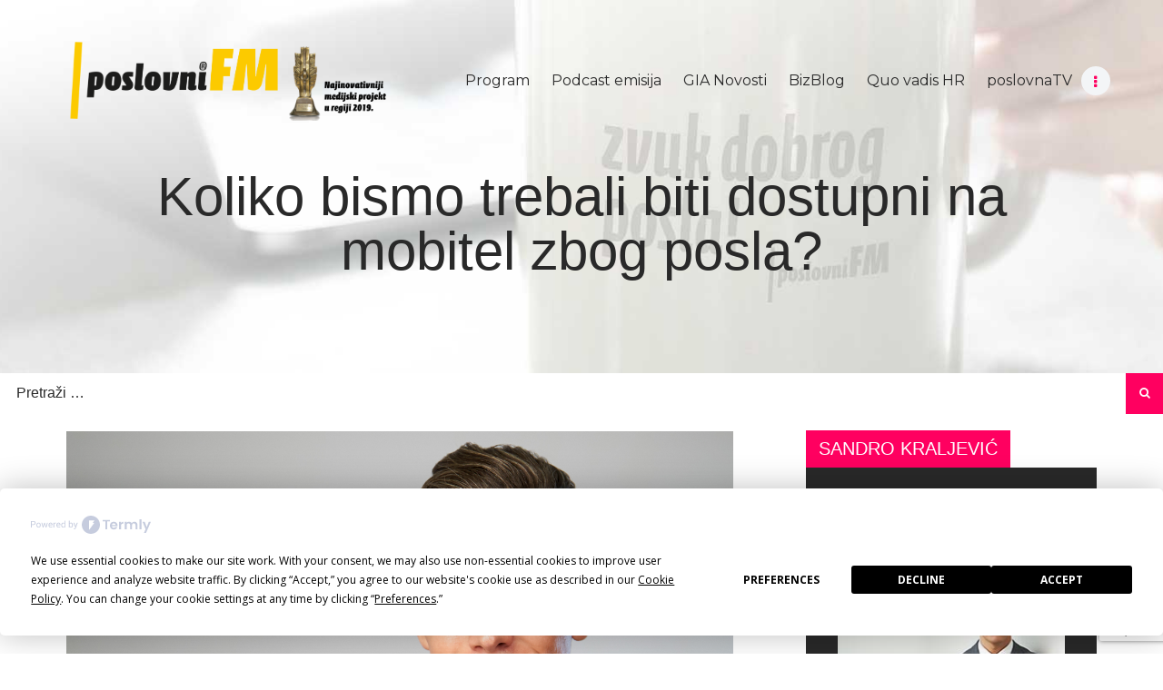

--- FILE ---
content_type: text/html; charset=UTF-8
request_url: https://www.poslovnifm.com/bizblog/osobni-izazovi-sandro-kraljevic/koliko-bismo-trebali-biti-dostupni-na-mobitel-zbog-posla/
body_size: 19831
content:
<!DOCTYPE html>
<html lang="hr" class="no-js scheme_default">
<head>
	<script
				type="text/javascript"
				src="https://app.termly.io/embed.min.js"
				data-auto-block="off"
				data-website-uuid="e07cb35e-8ab3-4295-af6a-b0159497a316">
			</script>		<meta charset="UTF-8">
		<meta name="viewport" content="width=device-width, initial-scale=1, maximum-scale=1">
		<meta name="format-detection" content="telephone=no">
		<link rel="profile" href="http://gmpg.org/xfn/11">
		<link rel="pingback" href="https://www.poslovnifm.com/xmlrpc.php">
		<meta name='robots' content='index, follow, max-image-preview:large, max-snippet:-1, max-video-preview:-1' />

		<!-- Meta Tag Manager -->
		<meta property="og:title" content="poslovniFM" />
		<meta property="og:description" content="Zvuk dobrog posla! Prvi poslovni radio te prvi poslovni podcast internet radio (e-radio) u ovom dijelu Europe." />
		<!-- / Meta Tag Manager -->

	<!-- This site is optimized with the Yoast SEO plugin v19.10 - https://yoast.com/wordpress/plugins/seo/ -->
	<title>Koliko bismo trebali biti dostupni na mobitel zbog posla? - poslovniFM</title>
	<link rel="canonical" href="https://www.poslovnifm.com/bizblog/osobni-izazovi-sandro-kraljevic/koliko-bismo-trebali-biti-dostupni-na-mobitel-zbog-posla/" />
	<meta property="og:locale" content="hr_HR" />
	<meta property="og:type" content="article" />
	<meta property="og:title" content="Koliko bismo trebali biti dostupni na mobitel zbog posla? - poslovniFM" />
	<meta property="og:description" content="Neke europske zemlje (npr. Francuska) čak su i zakonom omogućile ljudima da se van svog radnog vremena nisu dužni javljati na mobitel." />
	<meta property="og:url" content="https://www.poslovnifm.com/bizblog/osobni-izazovi-sandro-kraljevic/koliko-bismo-trebali-biti-dostupni-na-mobitel-zbog-posla/" />
	<meta property="og:site_name" content="poslovniFM" />
	<meta property="article:published_time" content="2020-11-30T13:37:07+00:00" />
	<meta property="og:image" content="https://www.poslovnifm.com/wp-content/uploads/2019/09/Sandro-Kraljević01038.jpg" />
	<meta property="og:image:width" content="2550" />
	<meta property="og:image:height" content="1700" />
	<meta property="og:image:type" content="image/jpeg" />
	<meta name="author" content="admin_poslovnifm" />
	<meta name="twitter:card" content="summary_large_image" />
	<meta name="twitter:label1" content="Napisao/la" />
	<meta name="twitter:data1" content="admin_poslovnifm" />
	<meta name="twitter:label2" content="Procijenjeno vrijeme čitanja" />
	<meta name="twitter:data2" content="5 minuta" />
	<script type="application/ld+json" class="yoast-schema-graph">{"@context":"https://schema.org","@graph":[{"@type":"Article","@id":"https://www.poslovnifm.com/bizblog/osobni-izazovi-sandro-kraljevic/koliko-bismo-trebali-biti-dostupni-na-mobitel-zbog-posla/#article","isPartOf":{"@id":"https://www.poslovnifm.com/bizblog/osobni-izazovi-sandro-kraljevic/koliko-bismo-trebali-biti-dostupni-na-mobitel-zbog-posla/"},"author":{"name":"admin_poslovnifm","@id":"https://www.poslovnifm.com/#/schema/person/26097abfd0bf6e4b621414e55e3117f5"},"headline":"Koliko bismo trebali biti dostupni na mobitel zbog posla?","datePublished":"2020-11-30T13:37:07+00:00","dateModified":"2020-11-30T13:37:07+00:00","mainEntityOfPage":{"@id":"https://www.poslovnifm.com/bizblog/osobni-izazovi-sandro-kraljevic/koliko-bismo-trebali-biti-dostupni-na-mobitel-zbog-posla/"},"wordCount":1076,"publisher":{"@id":"https://www.poslovnifm.com/#organization"},"image":{"@id":"https://www.poslovnifm.com/bizblog/osobni-izazovi-sandro-kraljevic/koliko-bismo-trebali-biti-dostupni-na-mobitel-zbog-posla/#primaryimage"},"thumbnailUrl":"https://www.poslovnifm.com/wp-content/uploads/2019/09/Sandro-Kraljević01038.jpg","keywords":["korištenje mobitela","osobni izazovi","Sandro Kraljević"],"articleSection":["Osobni izazovi, Sandro Kraljević"],"inLanguage":"hr"},{"@type":"WebPage","@id":"https://www.poslovnifm.com/bizblog/osobni-izazovi-sandro-kraljevic/koliko-bismo-trebali-biti-dostupni-na-mobitel-zbog-posla/","url":"https://www.poslovnifm.com/bizblog/osobni-izazovi-sandro-kraljevic/koliko-bismo-trebali-biti-dostupni-na-mobitel-zbog-posla/","name":"Koliko bismo trebali biti dostupni na mobitel zbog posla? - poslovniFM","isPartOf":{"@id":"https://www.poslovnifm.com/#website"},"primaryImageOfPage":{"@id":"https://www.poslovnifm.com/bizblog/osobni-izazovi-sandro-kraljevic/koliko-bismo-trebali-biti-dostupni-na-mobitel-zbog-posla/#primaryimage"},"image":{"@id":"https://www.poslovnifm.com/bizblog/osobni-izazovi-sandro-kraljevic/koliko-bismo-trebali-biti-dostupni-na-mobitel-zbog-posla/#primaryimage"},"thumbnailUrl":"https://www.poslovnifm.com/wp-content/uploads/2019/09/Sandro-Kraljević01038.jpg","datePublished":"2020-11-30T13:37:07+00:00","dateModified":"2020-11-30T13:37:07+00:00","breadcrumb":{"@id":"https://www.poslovnifm.com/bizblog/osobni-izazovi-sandro-kraljevic/koliko-bismo-trebali-biti-dostupni-na-mobitel-zbog-posla/#breadcrumb"},"inLanguage":"hr","potentialAction":[{"@type":"ReadAction","target":["https://www.poslovnifm.com/bizblog/osobni-izazovi-sandro-kraljevic/koliko-bismo-trebali-biti-dostupni-na-mobitel-zbog-posla/"]}]},{"@type":"ImageObject","inLanguage":"hr","@id":"https://www.poslovnifm.com/bizblog/osobni-izazovi-sandro-kraljevic/koliko-bismo-trebali-biti-dostupni-na-mobitel-zbog-posla/#primaryimage","url":"https://www.poslovnifm.com/wp-content/uploads/2019/09/Sandro-Kraljević01038.jpg","contentUrl":"https://www.poslovnifm.com/wp-content/uploads/2019/09/Sandro-Kraljević01038.jpg","width":2550,"height":1700,"caption":"Sandro Kraljević"},{"@type":"BreadcrumbList","@id":"https://www.poslovnifm.com/bizblog/osobni-izazovi-sandro-kraljevic/koliko-bismo-trebali-biti-dostupni-na-mobitel-zbog-posla/#breadcrumb","itemListElement":[{"@type":"ListItem","position":1,"name":"Početna stranica","item":"https://www.poslovnifm.com/"},{"@type":"ListItem","position":2,"name":"All posts","item":"https://www.poslovnifm.com/all-posts/"},{"@type":"ListItem","position":3,"name":"Koliko bismo trebali biti dostupni na mobitel zbog posla?"}]},{"@type":"WebSite","@id":"https://www.poslovnifm.com/#website","url":"https://www.poslovnifm.com/","name":"poslovniFM","description":"zvuk dobrog posla!","publisher":{"@id":"https://www.poslovnifm.com/#organization"},"potentialAction":[{"@type":"SearchAction","target":{"@type":"EntryPoint","urlTemplate":"https://www.poslovnifm.com/?s={search_term_string}"},"query-input":"required name=search_term_string"}],"inLanguage":"hr"},{"@type":"Organization","@id":"https://www.poslovnifm.com/#organization","name":"poslovniFM","url":"https://www.poslovnifm.com/","logo":{"@type":"ImageObject","inLanguage":"hr","@id":"https://www.poslovnifm.com/#/schema/logo/image/","url":"https://www.poslovnifm.com/wp-content/uploads/2020/06/cropped-bp_nagrada-natpis-logo.png","contentUrl":"https://www.poslovnifm.com/wp-content/uploads/2020/06/cropped-bp_nagrada-natpis-logo.png","width":7628,"height":1888,"caption":"poslovniFM"},"image":{"@id":"https://www.poslovnifm.com/#/schema/logo/image/"}},{"@type":"Person","@id":"https://www.poslovnifm.com/#/schema/person/26097abfd0bf6e4b621414e55e3117f5","name":"admin_poslovnifm","image":{"@type":"ImageObject","inLanguage":"hr","@id":"https://www.poslovnifm.com/#/schema/person/image/","url":"https://secure.gravatar.com/avatar/9ab1a133cf8c75b9449f7b72c04e759a?s=96&d=monsterid&r=g","contentUrl":"https://secure.gravatar.com/avatar/9ab1a133cf8c75b9449f7b72c04e759a?s=96&d=monsterid&r=g","caption":"admin_poslovnifm"},"url":"https://www.poslovnifm.com/author/admin_poslovnifm/"}]}</script>
	<!-- / Yoast SEO plugin. -->


<link rel='dns-prefetch' href='//www.google.com' />
<link rel='dns-prefetch' href='//fonts.googleapis.com' />
<link rel="alternate" type="application/rss+xml" title="poslovniFM &raquo; Kanal" href="https://www.poslovnifm.com/feed/" />
<link rel="alternate" type="application/rss+xml" title="poslovniFM &raquo; Kanal komentara" href="https://www.poslovnifm.com/comments/feed/" />
<meta property="og:url" content="https://www.poslovnifm.com/bizblog/osobni-izazovi-sandro-kraljevic/koliko-bismo-trebali-biti-dostupni-na-mobitel-zbog-posla/ "/>
			<meta property="og:title" content="Koliko bismo trebali biti dostupni na mobitel zbog posla?" />
			<meta property="og:description" content="Neke europske zemlje (npr. Francuska) čak su i zakonom omogućile ljudima da se van svog radnog vremena nisu dužni javljati na mobitel. " />  
			<meta property="og:type" content="article" />				<meta property="og:image" content="https://www.poslovnifm.com/wp-content/uploads/2019/09/Sandro-Kraljević01038.jpg"/>
				<script type="text/javascript">
window._wpemojiSettings = {"baseUrl":"https:\/\/s.w.org\/images\/core\/emoji\/14.0.0\/72x72\/","ext":".png","svgUrl":"https:\/\/s.w.org\/images\/core\/emoji\/14.0.0\/svg\/","svgExt":".svg","source":{"concatemoji":"https:\/\/www.poslovnifm.com\/wp-includes\/js\/wp-emoji-release.min.js?ver=6.1.9"}};
/*! This file is auto-generated */
!function(e,a,t){var n,r,o,i=a.createElement("canvas"),p=i.getContext&&i.getContext("2d");function s(e,t){var a=String.fromCharCode,e=(p.clearRect(0,0,i.width,i.height),p.fillText(a.apply(this,e),0,0),i.toDataURL());return p.clearRect(0,0,i.width,i.height),p.fillText(a.apply(this,t),0,0),e===i.toDataURL()}function c(e){var t=a.createElement("script");t.src=e,t.defer=t.type="text/javascript",a.getElementsByTagName("head")[0].appendChild(t)}for(o=Array("flag","emoji"),t.supports={everything:!0,everythingExceptFlag:!0},r=0;r<o.length;r++)t.supports[o[r]]=function(e){if(p&&p.fillText)switch(p.textBaseline="top",p.font="600 32px Arial",e){case"flag":return s([127987,65039,8205,9895,65039],[127987,65039,8203,9895,65039])?!1:!s([55356,56826,55356,56819],[55356,56826,8203,55356,56819])&&!s([55356,57332,56128,56423,56128,56418,56128,56421,56128,56430,56128,56423,56128,56447],[55356,57332,8203,56128,56423,8203,56128,56418,8203,56128,56421,8203,56128,56430,8203,56128,56423,8203,56128,56447]);case"emoji":return!s([129777,127995,8205,129778,127999],[129777,127995,8203,129778,127999])}return!1}(o[r]),t.supports.everything=t.supports.everything&&t.supports[o[r]],"flag"!==o[r]&&(t.supports.everythingExceptFlag=t.supports.everythingExceptFlag&&t.supports[o[r]]);t.supports.everythingExceptFlag=t.supports.everythingExceptFlag&&!t.supports.flag,t.DOMReady=!1,t.readyCallback=function(){t.DOMReady=!0},t.supports.everything||(n=function(){t.readyCallback()},a.addEventListener?(a.addEventListener("DOMContentLoaded",n,!1),e.addEventListener("load",n,!1)):(e.attachEvent("onload",n),a.attachEvent("onreadystatechange",function(){"complete"===a.readyState&&t.readyCallback()})),(e=t.source||{}).concatemoji?c(e.concatemoji):e.wpemoji&&e.twemoji&&(c(e.twemoji),c(e.wpemoji)))}(window,document,window._wpemojiSettings);
</script>
<style type="text/css">
img.wp-smiley,
img.emoji {
	display: inline !important;
	border: none !important;
	box-shadow: none !important;
	height: 1em !important;
	width: 1em !important;
	margin: 0 0.07em !important;
	vertical-align: -0.1em !important;
	background: none !important;
	padding: 0 !important;
}
</style>
	<link property="stylesheet" rel='stylesheet' id='sbi_styles-css' href='https://www.poslovnifm.com/wp-content/plugins/instagram-feed/css/sbi-styles.min.css?ver=6.1' type='text/css' media='all' />
<link property="stylesheet" rel='stylesheet' id='wp-block-library-css' href='https://www.poslovnifm.com/wp-includes/css/dist/block-library/style.min.css?ver=6.1.9' type='text/css' media='all' />
<link property="stylesheet" rel='stylesheet' id='banner-list-block-css' href='https://www.poslovnifm.com/wp-content/plugins/custom-banners/blocks/banner-list/style.css?ver=1618481429' type='text/css' media='all' />
<link property="stylesheet" rel='stylesheet' id='rotating-banner-block-css' href='https://www.poslovnifm.com/wp-content/plugins/custom-banners/blocks/rotating-banner/style.css?ver=1618481429' type='text/css' media='all' />
<link property="stylesheet" rel='stylesheet' id='single-banner-block-css' href='https://www.poslovnifm.com/wp-content/plugins/custom-banners/blocks/single-banner/style.css?ver=1618481429' type='text/css' media='all' />
<link property="stylesheet" rel='stylesheet' id='classic-theme-styles-css' href='https://www.poslovnifm.com/wp-includes/css/classic-themes.min.css?ver=1' type='text/css' media='all' />
<style id='global-styles-inline-css' type='text/css'>
body{--wp--preset--color--black: #000000;--wp--preset--color--cyan-bluish-gray: #abb8c3;--wp--preset--color--white: #ffffff;--wp--preset--color--pale-pink: #f78da7;--wp--preset--color--vivid-red: #cf2e2e;--wp--preset--color--luminous-vivid-orange: #ff6900;--wp--preset--color--luminous-vivid-amber: #fcb900;--wp--preset--color--light-green-cyan: #7bdcb5;--wp--preset--color--vivid-green-cyan: #00d084;--wp--preset--color--pale-cyan-blue: #8ed1fc;--wp--preset--color--vivid-cyan-blue: #0693e3;--wp--preset--color--vivid-purple: #9b51e0;--wp--preset--gradient--vivid-cyan-blue-to-vivid-purple: linear-gradient(135deg,rgba(6,147,227,1) 0%,rgb(155,81,224) 100%);--wp--preset--gradient--light-green-cyan-to-vivid-green-cyan: linear-gradient(135deg,rgb(122,220,180) 0%,rgb(0,208,130) 100%);--wp--preset--gradient--luminous-vivid-amber-to-luminous-vivid-orange: linear-gradient(135deg,rgba(252,185,0,1) 0%,rgba(255,105,0,1) 100%);--wp--preset--gradient--luminous-vivid-orange-to-vivid-red: linear-gradient(135deg,rgba(255,105,0,1) 0%,rgb(207,46,46) 100%);--wp--preset--gradient--very-light-gray-to-cyan-bluish-gray: linear-gradient(135deg,rgb(238,238,238) 0%,rgb(169,184,195) 100%);--wp--preset--gradient--cool-to-warm-spectrum: linear-gradient(135deg,rgb(74,234,220) 0%,rgb(151,120,209) 20%,rgb(207,42,186) 40%,rgb(238,44,130) 60%,rgb(251,105,98) 80%,rgb(254,248,76) 100%);--wp--preset--gradient--blush-light-purple: linear-gradient(135deg,rgb(255,206,236) 0%,rgb(152,150,240) 100%);--wp--preset--gradient--blush-bordeaux: linear-gradient(135deg,rgb(254,205,165) 0%,rgb(254,45,45) 50%,rgb(107,0,62) 100%);--wp--preset--gradient--luminous-dusk: linear-gradient(135deg,rgb(255,203,112) 0%,rgb(199,81,192) 50%,rgb(65,88,208) 100%);--wp--preset--gradient--pale-ocean: linear-gradient(135deg,rgb(255,245,203) 0%,rgb(182,227,212) 50%,rgb(51,167,181) 100%);--wp--preset--gradient--electric-grass: linear-gradient(135deg,rgb(202,248,128) 0%,rgb(113,206,126) 100%);--wp--preset--gradient--midnight: linear-gradient(135deg,rgb(2,3,129) 0%,rgb(40,116,252) 100%);--wp--preset--duotone--dark-grayscale: url('#wp-duotone-dark-grayscale');--wp--preset--duotone--grayscale: url('#wp-duotone-grayscale');--wp--preset--duotone--purple-yellow: url('#wp-duotone-purple-yellow');--wp--preset--duotone--blue-red: url('#wp-duotone-blue-red');--wp--preset--duotone--midnight: url('#wp-duotone-midnight');--wp--preset--duotone--magenta-yellow: url('#wp-duotone-magenta-yellow');--wp--preset--duotone--purple-green: url('#wp-duotone-purple-green');--wp--preset--duotone--blue-orange: url('#wp-duotone-blue-orange');--wp--preset--font-size--small: 13px;--wp--preset--font-size--medium: 20px;--wp--preset--font-size--large: 36px;--wp--preset--font-size--x-large: 42px;--wp--preset--spacing--20: 0.44rem;--wp--preset--spacing--30: 0.67rem;--wp--preset--spacing--40: 1rem;--wp--preset--spacing--50: 1.5rem;--wp--preset--spacing--60: 2.25rem;--wp--preset--spacing--70: 3.38rem;--wp--preset--spacing--80: 5.06rem;}:where(.is-layout-flex){gap: 0.5em;}body .is-layout-flow > .alignleft{float: left;margin-inline-start: 0;margin-inline-end: 2em;}body .is-layout-flow > .alignright{float: right;margin-inline-start: 2em;margin-inline-end: 0;}body .is-layout-flow > .aligncenter{margin-left: auto !important;margin-right: auto !important;}body .is-layout-constrained > .alignleft{float: left;margin-inline-start: 0;margin-inline-end: 2em;}body .is-layout-constrained > .alignright{float: right;margin-inline-start: 2em;margin-inline-end: 0;}body .is-layout-constrained > .aligncenter{margin-left: auto !important;margin-right: auto !important;}body .is-layout-constrained > :where(:not(.alignleft):not(.alignright):not(.alignfull)){max-width: var(--wp--style--global--content-size);margin-left: auto !important;margin-right: auto !important;}body .is-layout-constrained > .alignwide{max-width: var(--wp--style--global--wide-size);}body .is-layout-flex{display: flex;}body .is-layout-flex{flex-wrap: wrap;align-items: center;}body .is-layout-flex > *{margin: 0;}:where(.wp-block-columns.is-layout-flex){gap: 2em;}.has-black-color{color: var(--wp--preset--color--black) !important;}.has-cyan-bluish-gray-color{color: var(--wp--preset--color--cyan-bluish-gray) !important;}.has-white-color{color: var(--wp--preset--color--white) !important;}.has-pale-pink-color{color: var(--wp--preset--color--pale-pink) !important;}.has-vivid-red-color{color: var(--wp--preset--color--vivid-red) !important;}.has-luminous-vivid-orange-color{color: var(--wp--preset--color--luminous-vivid-orange) !important;}.has-luminous-vivid-amber-color{color: var(--wp--preset--color--luminous-vivid-amber) !important;}.has-light-green-cyan-color{color: var(--wp--preset--color--light-green-cyan) !important;}.has-vivid-green-cyan-color{color: var(--wp--preset--color--vivid-green-cyan) !important;}.has-pale-cyan-blue-color{color: var(--wp--preset--color--pale-cyan-blue) !important;}.has-vivid-cyan-blue-color{color: var(--wp--preset--color--vivid-cyan-blue) !important;}.has-vivid-purple-color{color: var(--wp--preset--color--vivid-purple) !important;}.has-black-background-color{background-color: var(--wp--preset--color--black) !important;}.has-cyan-bluish-gray-background-color{background-color: var(--wp--preset--color--cyan-bluish-gray) !important;}.has-white-background-color{background-color: var(--wp--preset--color--white) !important;}.has-pale-pink-background-color{background-color: var(--wp--preset--color--pale-pink) !important;}.has-vivid-red-background-color{background-color: var(--wp--preset--color--vivid-red) !important;}.has-luminous-vivid-orange-background-color{background-color: var(--wp--preset--color--luminous-vivid-orange) !important;}.has-luminous-vivid-amber-background-color{background-color: var(--wp--preset--color--luminous-vivid-amber) !important;}.has-light-green-cyan-background-color{background-color: var(--wp--preset--color--light-green-cyan) !important;}.has-vivid-green-cyan-background-color{background-color: var(--wp--preset--color--vivid-green-cyan) !important;}.has-pale-cyan-blue-background-color{background-color: var(--wp--preset--color--pale-cyan-blue) !important;}.has-vivid-cyan-blue-background-color{background-color: var(--wp--preset--color--vivid-cyan-blue) !important;}.has-vivid-purple-background-color{background-color: var(--wp--preset--color--vivid-purple) !important;}.has-black-border-color{border-color: var(--wp--preset--color--black) !important;}.has-cyan-bluish-gray-border-color{border-color: var(--wp--preset--color--cyan-bluish-gray) !important;}.has-white-border-color{border-color: var(--wp--preset--color--white) !important;}.has-pale-pink-border-color{border-color: var(--wp--preset--color--pale-pink) !important;}.has-vivid-red-border-color{border-color: var(--wp--preset--color--vivid-red) !important;}.has-luminous-vivid-orange-border-color{border-color: var(--wp--preset--color--luminous-vivid-orange) !important;}.has-luminous-vivid-amber-border-color{border-color: var(--wp--preset--color--luminous-vivid-amber) !important;}.has-light-green-cyan-border-color{border-color: var(--wp--preset--color--light-green-cyan) !important;}.has-vivid-green-cyan-border-color{border-color: var(--wp--preset--color--vivid-green-cyan) !important;}.has-pale-cyan-blue-border-color{border-color: var(--wp--preset--color--pale-cyan-blue) !important;}.has-vivid-cyan-blue-border-color{border-color: var(--wp--preset--color--vivid-cyan-blue) !important;}.has-vivid-purple-border-color{border-color: var(--wp--preset--color--vivid-purple) !important;}.has-vivid-cyan-blue-to-vivid-purple-gradient-background{background: var(--wp--preset--gradient--vivid-cyan-blue-to-vivid-purple) !important;}.has-light-green-cyan-to-vivid-green-cyan-gradient-background{background: var(--wp--preset--gradient--light-green-cyan-to-vivid-green-cyan) !important;}.has-luminous-vivid-amber-to-luminous-vivid-orange-gradient-background{background: var(--wp--preset--gradient--luminous-vivid-amber-to-luminous-vivid-orange) !important;}.has-luminous-vivid-orange-to-vivid-red-gradient-background{background: var(--wp--preset--gradient--luminous-vivid-orange-to-vivid-red) !important;}.has-very-light-gray-to-cyan-bluish-gray-gradient-background{background: var(--wp--preset--gradient--very-light-gray-to-cyan-bluish-gray) !important;}.has-cool-to-warm-spectrum-gradient-background{background: var(--wp--preset--gradient--cool-to-warm-spectrum) !important;}.has-blush-light-purple-gradient-background{background: var(--wp--preset--gradient--blush-light-purple) !important;}.has-blush-bordeaux-gradient-background{background: var(--wp--preset--gradient--blush-bordeaux) !important;}.has-luminous-dusk-gradient-background{background: var(--wp--preset--gradient--luminous-dusk) !important;}.has-pale-ocean-gradient-background{background: var(--wp--preset--gradient--pale-ocean) !important;}.has-electric-grass-gradient-background{background: var(--wp--preset--gradient--electric-grass) !important;}.has-midnight-gradient-background{background: var(--wp--preset--gradient--midnight) !important;}.has-small-font-size{font-size: var(--wp--preset--font-size--small) !important;}.has-medium-font-size{font-size: var(--wp--preset--font-size--medium) !important;}.has-large-font-size{font-size: var(--wp--preset--font-size--large) !important;}.has-x-large-font-size{font-size: var(--wp--preset--font-size--x-large) !important;}
.wp-block-navigation a:where(:not(.wp-element-button)){color: inherit;}
:where(.wp-block-columns.is-layout-flex){gap: 2em;}
.wp-block-pullquote{font-size: 1.5em;line-height: 1.6;}
</style>
<link property="stylesheet" rel='stylesheet' id='contact-form-7-css' href='https://www.poslovnifm.com/wp-content/plugins/contact-form-7/includes/css/styles.css?ver=5.6.4' type='text/css' media='all' />
<link property="stylesheet" rel='stylesheet' id='wp-banners-css-css' href='https://www.poslovnifm.com/wp-content/plugins/custom-banners/assets/css/wp-banners.css?ver=6.1.9' type='text/css' media='all' />
<link property="stylesheet" rel='stylesheet' id='essential-grid-plugin-settings-css' href='https://www.poslovnifm.com/wp-content/plugins/essential-grid/public/assets/css/settings.css?ver=2.1.6.2' type='text/css' media='all' />
<link property="stylesheet" rel='stylesheet' id='tp-open-sans-css' href='https://fonts.googleapis.com/css?family=Open+Sans%3A300%2C400%2C600%2C700%2C800&#038;ver=6.1.9' type='text/css' media='all' />
<link property="stylesheet" rel='stylesheet' id='tp-raleway-css' href='https://fonts.googleapis.com/css?family=Raleway%3A100%2C200%2C300%2C400%2C500%2C600%2C700%2C800%2C900&#038;ver=6.1.9' type='text/css' media='all' />
<link property="stylesheet" rel='stylesheet' id='tp-droid-serif-css' href='https://fonts.googleapis.com/css?family=Droid+Serif%3A400%2C700&#038;ver=6.1.9' type='text/css' media='all' />
<link property="stylesheet" rel='stylesheet' id='mptt-style-css' href='https://www.poslovnifm.com/wp-content/plugins/mp-timetable/media/css/style.css?ver=2.4.7' type='text/css' media='all' />
<link property="stylesheet" rel='stylesheet' id='trx_addons-icons-css' href='https://www.poslovnifm.com/wp-content/plugins/trx_addons/css/font-icons/css/trx_addons_icons-embedded.css' type='text/css' media='all' />
<link property="stylesheet" rel='stylesheet' id='swiperslider-css' href='https://www.poslovnifm.com/wp-content/plugins/trx_addons/js/swiper/swiper.min.css' type='text/css' media='all' />
<link property="stylesheet" rel='stylesheet' id='magnific-popup-css' href='https://www.poslovnifm.com/wp-content/plugins/trx_addons/js/magnific/magnific-popup.min.css' type='text/css' media='all' />
<link property="stylesheet" rel='stylesheet' id='trx_addons-css' href='https://www.poslovnifm.com/wp-content/plugins/trx_addons/css/trx_addons.css' type='text/css' media='all' />
<link property="stylesheet" rel='stylesheet' id='trx_addons-animation-css' href='https://www.poslovnifm.com/wp-content/plugins/trx_addons/css/trx_addons.animation.css' type='text/css' media='all' />
<link property="stylesheet" rel='stylesheet' id='wp-email-sub-style-css' href='https://www.poslovnifm.com/wp-content/plugins/wp-feedburner-email-subscriber/style.css?ver=1.0' type='text/css' media='all' />
<link property="stylesheet" rel='stylesheet' id='rss-retriever-css' href='https://www.poslovnifm.com/wp-content/plugins/wp-rss-retriever/inc/css/rss-retriever.css?ver=1.6.5' type='text/css' media='all' />
<link property="stylesheet" rel='stylesheet' id='mc4wp-form-basic-css' href='https://www.poslovnifm.com/wp-content/plugins/mailchimp-for-wp/assets/css/form-basic.css?ver=4.8.11' type='text/css' media='all' />
<link property="stylesheet" rel='stylesheet' id='sounder-font-google_fonts-css' href='https://fonts.googleapis.com/css?family=Robot:100,300,300i,400,400i,500,500i,600,600i,700,700i|Montserrat:100,300,300i,400,400i,500,500i,600,600i,700,700i,800&#038;subset=latin,latin-ext' type='text/css' media='all' />
<link property="stylesheet" rel='stylesheet' id='sounder-icons-css' href='https://www.poslovnifm.com/wp-content/themes/sounder/css/font-icons/css/fontello-embedded.css' type='text/css' media='all' />
<link property="stylesheet" rel='stylesheet' id='sounder-main-css' href='https://www.poslovnifm.com/wp-content/themes/sounder/style.css' type='text/css' media='all' />
<style id='sounder-main-inline-css' type='text/css'>
.post-navigation .nav-previous a .nav-arrow { background-image: url(https://www.poslovnifm.com/wp-content/uploads/2020/11/Krešimir-Končić2-1-370x208.jpg); }.post-navigation .nav-next a .nav-arrow { background-image: url(https://www.poslovnifm.com/wp-content/uploads/2019/10/adult-analogue-appointment-955446-370x208.jpg); }
</style>
<link property="stylesheet" rel='stylesheet' id='sounder-colors-css' href='https://www.poslovnifm.com/wp-content/themes/sounder/css/__colors.css' type='text/css' media='all' />
<link property="stylesheet" rel='stylesheet' id='mediaelement-css' href='https://www.poslovnifm.com/wp-includes/js/mediaelement/mediaelementplayer-legacy.min.css?ver=4.2.17' type='text/css' media='all' />
<link property="stylesheet" rel='stylesheet' id='wp-mediaelement-css' href='https://www.poslovnifm.com/wp-includes/js/mediaelement/wp-mediaelement.min.css?ver=6.1.9' type='text/css' media='all' />
<link property="stylesheet" rel='stylesheet' id='trx_addons-responsive-css' href='https://www.poslovnifm.com/wp-content/plugins/trx_addons/css/trx_addons.responsive.css' type='text/css' media='all' />
<link property="stylesheet" rel='stylesheet' id='sounder-responsive-css' href='https://www.poslovnifm.com/wp-content/themes/sounder/css/responsive.css' type='text/css' media='all' />
<script type='text/javascript' src='https://www.poslovnifm.com/wp-includes/js/jquery/jquery.min.js?ver=3.6.1' id='jquery-core-js'></script>
<script type='text/javascript' src='https://www.poslovnifm.com/wp-includes/js/jquery/jquery-migrate.min.js?ver=3.3.2' id='jquery-migrate-js'></script>
<link rel="https://api.w.org/" href="https://www.poslovnifm.com/wp-json/" /><link rel="alternate" type="application/json" href="https://www.poslovnifm.com/wp-json/wp/v2/posts/9225" /><link rel="EditURI" type="application/rsd+xml" title="RSD" href="https://www.poslovnifm.com/xmlrpc.php?rsd" />
<link rel="wlwmanifest" type="application/wlwmanifest+xml" href="https://www.poslovnifm.com/wp-includes/wlwmanifest.xml" />
<meta name="generator" content="WordPress 6.1.9" />
<link rel='shortlink' href='https://www.poslovnifm.com/?p=9225' />
<link rel="alternate" type="application/json+oembed" href="https://www.poslovnifm.com/wp-json/oembed/1.0/embed?url=https%3A%2F%2Fwww.poslovnifm.com%2Fbizblog%2Fosobni-izazovi-sandro-kraljevic%2Fkoliko-bismo-trebali-biti-dostupni-na-mobitel-zbog-posla%2F" />
<link rel="alternate" type="text/xml+oembed" href="https://www.poslovnifm.com/wp-json/oembed/1.0/embed?url=https%3A%2F%2Fwww.poslovnifm.com%2Fbizblog%2Fosobni-izazovi-sandro-kraljevic%2Fkoliko-bismo-trebali-biti-dostupni-na-mobitel-zbog-posla%2F&#038;format=xml" />

<!-- This site is using AdRotate v5.8.12 Professional to display their advertisements - https://ajdg.solutions/ -->
<!-- AdRotate CSS -->
<style type="text/css" media="screen">
	.g { margin:0px; padding:0px; overflow:hidden; line-height:1; zoom:1; }
	.g img { height:auto; }
	.g-col { position:relative; float:left; }
	.g-col:first-child { margin-left: 0; }
	.g-col:last-child { margin-right: 0; }
	@media only screen and (max-width: 480px) {
		.g-col, .g-dyn, .g-single { width:100%; margin-left:0; margin-right:0; }
	}
</style>
<!-- /AdRotate CSS -->

<style type="text/css" media="screen"></style><noscript><style type="text/css">.mptt-shortcode-wrapper .mptt-shortcode-table:first-of-type{display:table!important}.mptt-shortcode-wrapper .mptt-shortcode-table .mptt-event-container:hover{height:auto!important;min-height:100%!important}body.mprm_ie_browser .mptt-shortcode-wrapper .mptt-event-container{height:auto!important}@media (max-width:767px){.mptt-shortcode-wrapper .mptt-shortcode-table:first-of-type{display:none!important}}</style></noscript><meta name="generator" content="Powered by WPBakery Page Builder - drag and drop page builder for WordPress."/>
<!--[if lte IE 9]><link rel="stylesheet" type="text/css" href="https://www.poslovnifm.com/wp-content/plugins/js_composer/assets/css/vc_lte_ie9.min.css" media="screen"><![endif]--><link rel="icon" href="https://www.poslovnifm.com/wp-content/uploads/2019/01/favicon.png" sizes="32x32" />
<link rel="icon" href="https://www.poslovnifm.com/wp-content/uploads/2019/01/favicon.png" sizes="192x192" />
<link rel="apple-touch-icon" href="https://www.poslovnifm.com/wp-content/uploads/2019/01/favicon.png" />
<meta name="msapplication-TileImage" content="https://www.poslovnifm.com/wp-content/uploads/2019/01/favicon.png" />
<noscript><style type="text/css"> .wpb_animate_when_almost_visible { opacity: 1; }</style></noscript><style type="text/css" id="trx_addons-inline-styles-inline-css">.sounder_inline_626435944{background-image: url(https://www.poslovnifm.com/wp-content/uploads/2019/06/dnevnica-1.jpg);}.vc_custom_1548852221306{background-image: url(//www.poslovnifm.com/wp-content/uploads/2017/12/tekstovi_header.jpg?id=1095) !important;background-position: bottom center !important;background-repeat: no-repeat !important;background-size: cover !important;}.custom-logo-link,.sc_layouts_logo{font-size:1.7em}</style><!-- Global site tag (gtag.js) - Google Analytics -->
<script async src="https://www.googletagmanager.com/gtag/js?id=UA-142528902-1"></script>
<script>
  window.dataLayer = window.dataLayer || [];
  function gtag(){dataLayer.push(arguments);}
  gtag('js', new Date());

  gtag('config', 'UA-142528902-1');
</script>
<!-- Google Tag Manager -->
<script>(function(w,d,s,l,i){w[l]=w[l]||[];w[l].push({'gtm.start':
new Date().getTime(),event:'gtm.js'});var f=d.getElementsByTagName(s)[0],
j=d.createElement(s),dl=l!='dataLayer'?'&l='+l:'';j.async=true;j.src=
'https://www.googletagmanager.com/gtm.js?id='+i+dl;f.parentNode.insertBefore(j,f);
})(window,document,'script','dataLayer','GTM-NKN7GVL');</script>
<!-- End Google Tag Manager --></head>

<body class="post-template-default single single-post postid-9225 single-format-standard wp-custom-logo body_tag scheme_default blog_mode_post body_style_wide is_single sidebar_show sidebar_right trx_addons_present header_type_custom header_style_header-custom-5 header_position_default menu_style_top no_layout wpb-js-composer js-comp-ver-5.4.7 vc_responsive">

	
	<div class="body_wrap">

		<div class="page_wrap"><header class="top_panel top_panel_custom top_panel_custom_5 top_panel_custom_header-default with_bg_image sounder_inline_626435944 with_featured_image"><div class="vc_row wpb_row vc_row-fluid vc_custom_1548852221306 vc_row-has-fill shape_divider_top-none shape_divider_bottom-none sc_layouts_row sc_layouts_row_type_normal"><div class="wpb_column vc_column_container vc_col-sm-12 sc_layouts_column_icons_position_left"><div class="vc_column-inner "><div class="wpb_wrapper"><div class="vc_empty_space  hide_on_mobile"   style="height: 0.25em" ><span class="vc_empty_space_inner"></span></div>
<div id="sc_content_1959991493"
		class="sc_content color_style_default sc_content_default sc_content_width_1_1 sc_float_center"><div class="sc_content_container"><div class="vc_row wpb_row vc_inner vc_row-fluid vc_row-o-equal-height vc_row-o-content-middle vc_row-flex shape_divider_top-none shape_divider_bottom-none"><div class="wpb_column vc_column_container vc_col-sm-4 vc_col-xs-6 sc_layouts_column sc_layouts_column_align_left sc_layouts_column_icons_position_left"><div class="vc_column-inner "><div class="wpb_wrapper"><div class="sc_layouts_item"><a href="https://www.poslovnifm.com/" id="sc_layouts_logo_1206976853" class="sc_layouts_logo sc_layouts_logo_default"><img class="logo_image"
					src="//www.poslovnifm.com/wp-content/uploads/2020/06/cropped-bp_nagrada-natpis-logo.png"
					alt="poslovniFM" width="7628" height="1888"></a><!-- /.sc_layouts_logo --></div></div></div></div><div class="wpb_column vc_column_container vc_col-sm-8 vc_col-xs-6 sc_layouts_column sc_layouts_column_align_right sc_layouts_column_icons_position_left"><div class="vc_column-inner "><div class="wpb_wrapper"><div class="sc_layouts_item"><nav class="sc_layouts_menu sc_layouts_menu_default sc_layouts_menu_dir_horizontal menu_hover_fade hide_on_mobile" id="sc_layouts_menu_433831937"		><ul id="sc_layouts_menu_1581393100" class="sc_layouts_menu_nav"><li id="menu-item-199" class="menu-item menu-item-type-post_type menu-item-object-page menu-item-199"><a href="https://www.poslovnifm.com/programska-shema/"><span>Program</span></a></li><li id="menu-item-1013" class="menu-item menu-item-type-post_type menu-item-object-page menu-item-1013"><a href="https://www.poslovnifm.com/podcast/"><span>Podcast emisija</span></a></li><li id="menu-item-1047" class="gia_stranica menu-item menu-item-type-post_type menu-item-object-page menu-item-1047"><a href="https://www.poslovnifm.com/gia-novosti/"><span>GIA Novosti</span></a></li><li id="menu-item-1041" class="menu-item menu-item-type-post_type menu-item-object-page menu-item-1041"><a href="https://www.poslovnifm.com/bizblog/"><span>BizBlog</span></a></li><li id="menu-item-9191" class="menu-item menu-item-type-post_type menu-item-object-page menu-item-9191"><a href="https://www.poslovnifm.com/quo-vadis-hr/"><span>Quo vadis HR</span></a></li><li id="menu-item-1079" class="menu-item menu-item-type-post_type menu-item-object-page menu-item-1079"><a href="https://www.poslovnifm.com/poslovnatv/"><span>poslovnaTV</span></a></li><li id="menu-item-1307" class="menu-item menu-item-type-custom menu-item-object-custom menu-item-has-children menu-item-1307"><a href="#"><span>O nama</span></a>
<ul class="sub-menu"><li id="menu-item-1306" class="menu-item menu-item-type-custom menu-item-object-custom menu-item-1306"><a href="http://www.poslovnifm.com/o-nama/nasa-prica/"><span>Naša priča</span></a></li><li id="menu-item-1304" class="menu-item menu-item-type-custom menu-item-object-custom menu-item-1304"><a href="http://www.poslovnifm.com/o_nama/misija-i-strateski-ciljevi/"><span>Misija i vizija</span></a></li><li id="menu-item-1067" class="menu-item menu-item-type-post_type menu-item-object-page menu-item-1067"><a href="https://www.poslovnifm.com/nas-tim/"><span>Naš tim</span></a></li></ul>
</li></ul></nav><!-- /.sc_layouts_menu --><div class="sc_layouts_iconed_text sc_layouts_menu_mobile_button">
		<a class="sc_layouts_item_link sc_layouts_iconed_text_link" href="#">
			<span class="sc_layouts_item_icon sc_layouts_iconed_text_icon trx_addons_icon-menu"></span>
		</a>
	</div></div></div></div></div></div></div></div><!-- /.sc_content --><div id="sc_content_1768880235"
		class="sc_content color_style_default sc_content_default sc_content_width_1_1 sc_float_center"><div class="sc_content_container"><div class="vc_empty_space"   style="height: 2.4em" ><span class="vc_empty_space_inner"></span></div>
<div class="sc_layouts_item"><div id="sc_layouts_title_1398898370" class="sc_layouts_title sc_align_center with_content without_image without_tint"><div class="sc_layouts_title_content"><div class="sc_layouts_title_title">							<h1 class="sc_layouts_title_caption">Koliko bismo trebali biti dostupni na mobitel zbog posla?</h1>
							</div></div><!-- .sc_layouts_title_content --></div><!-- /.sc_layouts_title --></div><div class="vc_empty_space"   style="height: 2em" ><span class="vc_empty_space_inner"></span></div>
<div class="vc_empty_space  hide_on_mobile"   style="height: 2em" ><span class="vc_empty_space_inner"></span></div>
</div></div><!-- /.sc_content --></div></div></div></div>		<div class="header_widgets_wrap widget_area header_fullwidth">
			<div class="header_widgets_inner widget_area_inner">
				<aside id="search-50" class="widget widget_search"><form role="search" method="get" class="search-form" action="https://www.poslovnifm.com/">
				<label>
					<span class="screen-reader-text">Pretraži:</span>
					<input type="search" class="search-field" placeholder="Pretraži &hellip;" value="" name="s" />
				</label>
				<input type="submit" class="search-submit" value="Pretraži" />
			</form></aside>			</div>	<!-- /.header_widgets_inner -->
		</div>	<!-- /.header_widgets_wrap -->
		</header><div class="menu_mobile_overlay"></div>
<div class="menu_mobile menu_mobile_fullscreen scheme_dark">
	<div class="menu_mobile_inner">
		<a class="menu_mobile_close icon-cancel"></a><a class="sc_layouts_logo" href="https://www.poslovnifm.com/"><img src="//www.poslovnifm.com/wp-content/uploads/2020/06/bp_nagrada-natpis-logo.png" alt="poslovniFM" width="7882" height="2008"></a><nav class="menu_mobile_nav_area"><ul id="menu_mobile_1310359822"><li id="menu_mobile-item-199" class="menu-item menu-item-type-post_type menu-item-object-page menu-item-199"><a href="https://www.poslovnifm.com/programska-shema/"><span>Program</span></a></li><li id="menu_mobile-item-1013" class="menu-item menu-item-type-post_type menu-item-object-page menu-item-1013"><a href="https://www.poslovnifm.com/podcast/"><span>Podcast emisija</span></a></li><li id="menu_mobile-item-1047" class="gia_stranica menu-item menu-item-type-post_type menu-item-object-page menu-item-1047"><a href="https://www.poslovnifm.com/gia-novosti/"><span>GIA Novosti</span></a></li><li id="menu_mobile-item-1041" class="menu-item menu-item-type-post_type menu-item-object-page menu-item-1041"><a href="https://www.poslovnifm.com/bizblog/"><span>BizBlog</span></a></li><li id="menu_mobile-item-9191" class="menu-item menu-item-type-post_type menu-item-object-page menu-item-9191"><a href="https://www.poslovnifm.com/quo-vadis-hr/"><span>Quo vadis HR</span></a></li><li id="menu_mobile-item-1079" class="menu-item menu-item-type-post_type menu-item-object-page menu-item-1079"><a href="https://www.poslovnifm.com/poslovnatv/"><span>poslovnaTV</span></a></li><li id="menu_mobile-item-1307" class="menu-item menu-item-type-custom menu-item-object-custom menu-item-has-children menu-item-1307"><a href="#"><span>O nama</span></a>
<ul class="sub-menu"><li id="menu_mobile-item-1306" class="menu-item menu-item-type-custom menu-item-object-custom menu-item-1306"><a href="http://www.poslovnifm.com/o-nama/nasa-prica/"><span>Naša priča</span></a></li><li id="menu_mobile-item-1304" class="menu-item menu-item-type-custom menu-item-object-custom menu-item-1304"><a href="http://www.poslovnifm.com/o_nama/misija-i-strateski-ciljevi/"><span>Misija i vizija</span></a></li><li id="menu_mobile-item-1067" class="menu-item menu-item-type-post_type menu-item-object-page menu-item-1067"><a href="https://www.poslovnifm.com/nas-tim/"><span>Naš tim</span></a></li></ul>
</li></ul></nav><div class="search_wrap search_style_normal search_mobile">
	<div class="search_form_wrap">
		<form role="search" method="get" class="search_form" action="https://www.poslovnifm.com/">
			<input type="text" class="search_field" placeholder="Search" value="" name="s">
			<button type="submit" class="search_submit trx_addons_icon-search"></button>
					</form>
	</div>
	</div><div class="socials_mobile"><a target="_blank" href="https://www.facebook.com/poslovniFM/" class="social_item social_item_style_icons social_item_type_icons"><span class="social_icon social_icon_facebook"><span class="icon-facebook"></span></span></a><a target="_blank" href="https://www.linkedin.com/in/poslovnifm-poslovni-radio-27113517a/" class="social_item social_item_style_icons social_item_type_icons"><span class="social_icon social_icon_linkedin"><span class="icon-linkedin"></span></span></a><a target="_blank" href="https://www.instagram.com/poslovni_fm/" class="social_item social_item_style_icons social_item_type_icons"><span class="social_icon social_icon_instagramm"><span class="icon-instagramm"></span></span></a><a target="_blank" href="mailto:redakcija@poslovnifm.hr?subject={title}&amp;body={link}" class="social_item social_item_style_icons social_item_type_icons"><span class="social_icon social_icon_mail-empty"><span class="icon-mail-empty"></span></span></a></div>	</div>
</div>

			<div class="page_content_wrap">

								<div class="content_wrap">
				
									

					<div class="content">
										

<article id="post-9225" class="post_item_single post_type_post post_format_ post-9225 post type-post status-publish format-standard has-post-thumbnail hentry category-osobni-izazovi-sandro-kraljevic tag-koristenje-mobitela tag-osobni-izazovi tag-sandro-kraljevic">				<div class="post_featured">
					<img width="2550" height="1700" src="https://www.poslovnifm.com/wp-content/uploads/2019/09/Sandro-Kraljević01038.jpg" class="attachment-sounder-thumb-full size-sounder-thumb-full wp-post-image" alt="Sandro Kraljević" decoding="async" itemprop="url" srcset="https://www.poslovnifm.com/wp-content/uploads/2019/09/Sandro-Kraljević01038.jpg 2550w, https://www.poslovnifm.com/wp-content/uploads/2019/09/Sandro-Kraljević01038-300x200.jpg 300w, https://www.poslovnifm.com/wp-content/uploads/2019/09/Sandro-Kraljević01038-768x512.jpg 768w, https://www.poslovnifm.com/wp-content/uploads/2019/09/Sandro-Kraljević01038-1024x683.jpg 1024w, https://www.poslovnifm.com/wp-content/uploads/2019/09/Sandro-Kraljević01038-370x247.jpg 370w, https://www.poslovnifm.com/wp-content/uploads/2019/09/Sandro-Kraljević01038-760x507.jpg 760w" sizes="(max-width: 2550px) 100vw, 2550px" /><div class="post_meta">						<span class="post_meta_item post_categories"><a href="https://www.poslovnifm.com/category/bizblog/osobni-izazovi-sandro-kraljevic/" rel="category tag">Osobni izazovi, Sandro Kraljević</a></span>
						</div><!-- .post_meta --><div class="right"><div class="post_meta">						<span class="post_meta_item post_categories"><a href="https://www.poslovnifm.com/category/bizblog/osobni-izazovi-sandro-kraljevic/" rel="category tag">Osobni izazovi, Sandro Kraljević</a></span>
						</div><!-- .post_meta --></div>				</div><!-- .post_featured -->
					<div class="post_content entry-content" itemprop="mainEntityOfPage">
		
<p> Sada već gotovo pa sa stopostotnom sigurnošću možemo reći da se izgubila jasna granica između privatnog i poslovnog. Koncept rada od 8 do 16 za rijetke je kompanije pravilo koje se poštuje bez iznimki </p>



<p>Nažalost, došli smo u vrijeme kada je sasvim normalno
odgovarati na <em>mailove</em> nakon radnog
vremena, navečer nakon cijelog dana krvavog rada, vikendom dok smo s obitelji, ujutro
odmah iz kreveta, čak i, s oproštenjem, dok sjedimo na WC školjki. Ta stalna
dostupnost odavno je postala još jedno novo normalno, te su brojni poslodavci tu
novu normalnost odlučili preokrenuti u svoju korist, i to često na štetu
psihološkog blagostanja svojih djelatnika.</p>



<p>Problem se dodatno komplicira i razvojem same
tehnologije, odnosno mobilnih uređaja. Oni više nisu samo sredstvo preko kojeg
obavljamo pozive i pišemo SMS poruke, već su nam i prijenosni fotoaparati i
kalkulatori, izvor novih informacija u zemlji i svijetu, osobni asistenti koji
nas podsjećaju na naše obveze i <em>to-do</em> liste, sredstva za opuštanje i
razonodu, platforme za izvršavanje bankarskih transakcija, servisi dostave
hrane i pića i sl. Još samo nedostaje da na neki način preuzmu čišćenje kuće i
peglanje veša. I upravo zbog svih tih funkcionalnosti sve se više „kačimo“ na
ekrane svojih pametnih telefona, te sve više vremena provodimo gledajući u tu
nesretnu plavu svjetlost koju isijavaju.</p>



<p>Prije nekoliko godina Gallup je na stanovnicima SAD-a
proveo istraživanje o navikama korištenja pametnih telefona. Pokazalo se da se
mobitel u prosjeku provjerava 52 puta dnevno, odnosno jedanput svakih 18
minuta. Kod mlađih ljudi to bude i nešto češće (konkretno, jedanput u 11 minuta),
dok neki svog digitalnog ljubimca uzmu u ruke svake četiri minute. Možda je to
razlog zbog čega se na našim mobitelima često nalazi više bakterija nego na
kvaki prosječnog javnog toaleta.</p>



<p>Međutim, upravo ta navika stalnog korištenja mobitela
kao da je zadala imperativ da moramo stalno biti dostupni – zbog čega i pišem
ovaj blog. Što ako me moj šef treba, a ja nisam dostupan/na? Kakav dojam
ostavljam? Jesam li ja onda dobar radnik? Hoću li dobiti neku kaznu zbog toga
što se nisam javio/la?</p>



<p>Svaki put kada pogledamo mobitel, naše tijelo je pod
stresom. To su ekstremno male količine stresa, ali kumulativnim djelovanjem dugoročno
mogu biti kobne. S vremenom se čak počnemo i „trzati“, misleći da smo čuli zvuk
dolazne poruke, a ustvari nismo dobili nijednu novu. I onda rezultat toga bude
strah – što ako me moj šef nazove, a ja ne vidim poziv? Bolje valjda „puhati na
hladno“ i stalno provjeravati mobitel, pa makar i bez razloga.</p>



<p>Što se tada događa u našem tijelu? Kada smo stalno
„zakačeni“ na (poslovni) mobitel, suštinski se ne odmaramo od posla, te našem
mozgu uskraćujemo prijeko potrebnu pauzu od poslovnog angažmana. A to onda
dalje rezultira putovanjem od jedne do druge fizičke i psihološke posljedice, na
kojem je <em>burnout</em> definitivno posljednja stanica. Nemojmo da pojmovi
dnevni, tjedni i godišnji odmor postoje „reda radi“ – oni su tu s razlogom.
Razlogom koji zbog prevelike količine posla i pretjerane uključenosti u njega često
propustimo vidjeti.</p>



<p>Evo jednog posebno zanimljivog podatka: neke europske
zemlje (npr. Francuska) čak su i zakonom omogućile ljudima da se van svog
radnog vremena nisu dužni javljati na mobitel. Po službenoj definiciji, to tzv.
„pravo na isključivanje“ (engl. <em>right to disconnect</em>) predstavlja pravo
čovjeka koje se odnosi na mogućnost da se izvan radnog vremena odvoji od posla
i ne uključuje ni u kakav oblik komunikacije preko nekog od elektroničkih
uređaja, a koji je povezan s poslom. U Brazilu, primjerice, zaposlenici imaju
pravo tražiti naknadu za prekovremeni rad u slučaju da ih poslodavac nazove
izvan radnog vremena. Nažalost, daleko smo mi od takvog oblika uređenog
sustava.</p>



<p>Možda bi se trebalo oduprijeti u startu? Jednom kad
nas netko izvan radnog vremena dobije na mobitel, to će mu „dati krila“ da
nazove i svaki sljedeći put. S druge strane, kod nekih se može javiti strah i (posljedično)
otpor takvom stajalištu. Što ako mi šef da otkaz jer nisam dostupan/na na
mobitel? Poduzetnici su navikli „ginuti“ za svoju firmu i biti klijentima
dostupni <em>de facto</em> od 0 do 24, i onda često misle da bi i njihovi
zaposlenici trebali imati jednako takav proaktivan <em>mindset</em>.</p>



<p>Također, svakako valja uzeti u obzir i individualni
način na koji svatko od nas gleda na posao i svoja radna prava. Neki (najčešće
zbog prethodnog radnog iskustva) imaju unaprijed oformljeno stajalište da korištenje
poslovnog mobitela izvan radnog vremena nije dobro. Upravo bi to mogao biti
uzrok velikih konflikata ako bi došli u radnu okolinu u kojoj bi se od njih
očekivalo (odnosno, u kojoj bi njihov nadređeni od njih očekivao) da su stalno
dostupni, da se jave na svaki njegov (ili klijentov) poziv, te da ažurno
odgovaraju na <em>mailove</em> – makar oni
bili poslani u gluho doba noći. Pa tko je još vidio spavati zbog posla?!</p>



<p>Naravno da jako ovisi i o tome gdje radite. Jedno je
na uređenom radnom mjestu gdje se strogo odvaja privatno i poslovno te na kojem
zaposlenici nemaju službeni mobitel (niti trebaju svoj privatni koristiti u
poslovne svrhe), a sasvim je drugo ako ste, primjerice, u maloj privatnoj firmi
gdje grcate od posla i novih projekata, gdje se treba konstantno misliti o
akviziciji novih klijenata, te su zaduženja vašeg radnog mjesta jednostavno takva
da ne stanu u okvire od 9 do &nbsp;sati Neke
struke jednostavno trebaju stalno biti „<em>on call</em>“. Možete li zamisliti
kirurga koji se ne javi na mobitel kad je dežuran? Ili vodoinstalatera koji je svoju
reputaciju izgradio upravo na tome da dolazi riješiti vaše začepljenje bilo
kada i bilo gdje?</p>



<p>Previše je faktora za obuhvatiti u jednom blogu, a
posebice za donijeti neki jednoznačni zaključak i pravilo – ono koje bi sve
zadovoljilo. Nažalost, pitanje iz naslova ostaje barem još neko vrijeme neodgovoreno.
Točnije rečeno, na svakome od nas ostaje odgovornost da na njega damo odgovor
i, ono što je još važnije, da u potpunosti prihvatimo posljedice te svoje
odluke.</p>
<div class="post_meta_single"><span class="post_tags"><a href="https://www.poslovnifm.com/tag/koristenje-mobitela/" rel="tag">korištenje mobitela</a> <a href="https://www.poslovnifm.com/tag/osobni-izazovi/" rel="tag">osobni izazovi</a> <a href="https://www.poslovnifm.com/tag/sandro-kraljevic/" rel="tag">Sandro Kraljević</a></span><span class="post_meta_item post_share"><div class="socials_share socials_size_tiny socials_type_block socials_dir_horizontal socials_wrap"><span class="social_items"><a class="social_item social_item_popup" href="https://twitter.com/intent/tweet?text=Koliko+bismo+trebali+biti+dostupni+na+mobitel+zbog+posla%3F&#038;url=https%3A%2F%2Fwww.poslovnifm.com%2Fbizblog%2Fosobni-izazovi-sandro-kraljevic%2Fkoliko-bismo-trebali-biti-dostupni-na-mobitel-zbog-posla%2F" data-link="https://twitter.com/intent/tweet?text=title&#038;url=link" data-count="trx_addons_twitter"><span class="social_icon social_icon_trx_addons_twitter"><span class="trx_addons_icon-twitter"></span></span></a><a class="social_item social_item_popup" href="https://www.facebook.com/sharer/sharer.php?href=https%3A%2F%2Fwww.poslovnifm.com%2Fbizblog%2Fosobni-izazovi-sandro-kraljevic%2Fkoliko-bismo-trebali-biti-dostupni-na-mobitel-zbog-posla%2F" data-link="https://www.facebook.com/sharer/sharer.php?href=link" data-count="trx_addons_facebook"><span class="social_icon social_icon_trx_addons_facebook"><span class="trx_addons_icon-facebook"></span></span></a><a class="social_item social_item_popup" href="https://plus.google.com/share?url=https%3A%2F%2Fwww.poslovnifm.com%2Fbizblog%2Fosobni-izazovi-sandro-kraljevic%2Fkoliko-bismo-trebali-biti-dostupni-na-mobitel-zbog-posla%2F" data-link="https://plus.google.com/share?url=link" data-count="trx_addons_gplus"><span class="social_icon social_icon_trx_addons_gplus"><span class="trx_addons_icon-gplus"></span></span></a><a class="social_item social_item_popup" href="https://www.linkedin.com/sharing/share-offsite/?url=https%3A%2F%2Fwww.poslovnifm.com%2Fbizblog%2Fosobni-izazovi-sandro-kraljevic%2Fkoliko-bismo-trebali-biti-dostupni-na-mobitel-zbog-posla%2F" data-link="https://www.linkedin.com/sharing/share-offsite/?url=link" data-count="linkedin"><span class="social_icon social_icon_linkedin"><span class="icon-linkedin"></span></span></a><a class="social_item" href="mailto:" target="_blank" data-count="trx_addons_mail"><span class="social_icon social_icon_trx_addons_mail"><span class="trx_addons_icon-mail"></span></span></a></span></div></span></div>	</div><!-- .entry-content -->
	
	</article>
<div class="lwdgt" data-wid="799"></div>
<script async src="https://d.linker.hr/lw.js"></script><div class="nav-links-single">
	<nav class="navigation post-navigation" aria-label="Objave">
		<h2 class="screen-reader-text">Navigacija objava</h2>
		<div class="nav-links"><div class="nav-previous"><a href="https://www.poslovnifm.com/gia/gia-poslovanje/zagrebacki-neuralab-proglasen-najboljom-woocommerce-agencijom-na-svijetu/" rel="prev"><span class="nav-arrow"></span><span class="screen-reader-text">Prijašnja objava</span> <h6 class="post-title">Zagrebački Neuralab proglašen najboljom WooCommerce agencijom na svijetu</h6><span class="post_date">29. studenoga 2020.</span></a></div><div class="nav-next"><a href="https://www.poslovnifm.com/gia/gia-poslovanje/nadmetanja-izbor-58/" rel="next"><span class="nav-arrow"></span><span class="screen-reader-text">Sljedeća objava</span> <h6 class="post-title">Nadmetanja – izbor #58</h6><span class="post_date">30. studenoga 2020.</span></a></div></div>
	</nav></div>				<div class="widgets_below_content widgets_below_content_wrap widget_area">
					<div class="widgets_below_content_inner widgets_below_content_inner widget_area_inner">
						<div class="columns_wrap"><!-- Start Posts in Sidebar - pis_posts_in_sidebar-102 -->
<aside id="pis_posts_in_sidebar-102" class="column-1_1 widget posts-in-sidebar">
<div class="arhiva_objava">
<h5 class="widget_title">Arhiv objava</h5>		
<ul id="ul_pis_posts_in_sidebar-102" class="pis-ul">
	<li class="pis-li pis-post-3230">
<p class="pis-thumbnail"><a class="pis-thumbnail-link" href="https://www.poslovnifm.com/osobni-izazovi-sandro-kraljevic-arhiva/kako-uspjesno-promijeniti-posao/" rel="bookmark"><img width="150" height="150" src="https://www.poslovnifm.com/wp-content/uploads/2017/12/sandro_kraljevic-150x150.jpeg" class="pis-thumbnail-img alignleft wp-post-image" alt="Sandro Kraljević" decoding="async" loading="lazy" srcset="https://www.poslovnifm.com/wp-content/uploads/2017/12/sandro_kraljevic-150x150.jpeg 150w, https://www.poslovnifm.com/wp-content/uploads/2017/12/sandro_kraljevic-90x90.jpeg 90w, https://www.poslovnifm.com/wp-content/uploads/2017/12/sandro_kraljevic-370x370.jpeg 370w" sizes="(max-width: 150px) 100vw, 150px" /></a></p>		<p class="pis-title"><a class="pis-title-link" href="https://www.poslovnifm.com/osobni-izazovi-sandro-kraljevic-arhiva/kako-uspjesno-promijeniti-posao/" rel="bookmark">Kako uspješno promijeniti posao?</a></p>
		<p class="pis-utility"><span class="pis-date">Objavljeno: 19. srpnja 2019.</span></p>
		<p class="pis-excerpt">Razmišljate o promjeni posla? Dobrodošli u klub! Bilo da vam&hellip; <span class="pis-more"><a class="pis-more-link" href="https://www.poslovnifm.com/osobni-izazovi-sandro-kraljevic-arhiva/kako-uspjesno-promijeniti-posao/" rel="bookmark">Više…</a></span></p>
	</li>
	<li class="pis-li pis-post-100">
<p class="pis-thumbnail"><a class="pis-thumbnail-link" href="https://www.poslovnifm.com/osobni-izazovi-sandro-kraljevic-arhiva/sandro-kraljevic-magistar-psihologije-osnivac-vlasnik-i-direktor-mind-laba/" rel="bookmark"><img width="150" height="150" src="https://www.poslovnifm.com/wp-content/uploads/2017/12/sandro_kraljevic-150x150.jpeg" class="pis-thumbnail-img alignleft wp-post-image" alt="Sandro Kraljević" decoding="async" loading="lazy" srcset="https://www.poslovnifm.com/wp-content/uploads/2017/12/sandro_kraljevic-150x150.jpeg 150w, https://www.poslovnifm.com/wp-content/uploads/2017/12/sandro_kraljevic-90x90.jpeg 90w, https://www.poslovnifm.com/wp-content/uploads/2017/12/sandro_kraljevic-370x370.jpeg 370w" sizes="(max-width: 150px) 100vw, 150px" /></a></p>		<p class="pis-title"><a class="pis-title-link" href="https://www.poslovnifm.com/osobni-izazovi-sandro-kraljevic-arhiva/sandro-kraljevic-magistar-psihologije-osnivac-vlasnik-i-direktor-mind-laba/" rel="bookmark">Život ste dali firmi u kojoj radite, a ona Vas je odbacila kao staru krpu?</a></p>
		<p class="pis-utility"><span class="pis-date">Objavljeno: 1. srpnja 2019.</span></p>
		<p class="pis-excerpt">Kolumna Osobni izazovi Sandra Kraljevića, dat će pogled na ljude i njihove probleme u poslovnim situacijama, ali i jednostavno posložiti kockice koje možda nedostaju. <span class="pis-more"><a class="pis-more-link" href="https://www.poslovnifm.com/osobni-izazovi-sandro-kraljevic-arhiva/sandro-kraljevic-magistar-psihologije-osnivac-vlasnik-i-direktor-mind-laba/" rel="bookmark">Više…</a></span></p>
	</li>
</ul>
<!-- Generated by Posts in Sidebar v4.15.0 -->
</div>
</aside>
<!-- End Posts in Sidebar - pis_posts_in_sidebar-102 --></div>					</div> <!-- /.widget_area_inner -->
				</div> <!-- /.widget_area -->
								
					</div><!-- </.content> -->

							<div class="sidebar right widget_area" role="complementary">
			<div class="sidebar_inner">
				<aside id="custom_html-17" class="widget_text widget widget_custom_html"><h5 class="widget_title">SANDRO KRALJEVIĆ</h5><div class="textwidget custom-html-widget">osnivač, vlasnik <br/>i direktor Mind Laba<br/><br/>
<img src="https://www.poslovnifm.com/wp-content/uploads/2019/10/Sandro_Kraljevic.jpg" alt="Nikola Nikšić"/></div></aside>
<!-- Start Posts in Sidebar - pis_posts_in_sidebar-105 -->
<aside id="pis_posts_in_sidebar-105" class="widget posts-in-sidebar">
<div class="najave">
<h5 class="widget_title">Najave</h5>		
<ul id="ul_pis_posts_in_sidebar-105" class="pis-ul" style="list-style-type:none; margin-left:0; padding-left:0;">
	<li class="pis-li pis-post-2532">
		<p class="pis-title"><a class="pis-title-link" href="https://www.poslovnifm.com/bizblog-osobni-izazovi-najave/osobni-izazovi-najava/" rel="bookmark">Osobni izazovi najava</a></p>
	</li>
</ul>
<!-- Generated by Posts in Sidebar v4.15.0 -->
</div>
</aside>
<!-- End Posts in Sidebar - pis_posts_in_sidebar-105 -->

<aside id="search-37" class="widget widget_search"><h5 class="widget_title">Traži</h5><form role="search" method="get" class="search-form" action="https://www.poslovnifm.com/">
				<label>
					<span class="screen-reader-text">Pretraži:</span>
					<input type="search" class="search-field" placeholder="Pretraži &hellip;" value="" name="s" />
				</label>
				<input type="submit" class="search-submit" value="Pretraži" />
			</form></aside><aside id="trx_addons_widget_banner-40" class="widget widget_fullwidth widget_banner"><span class="image_wrap"><img src="//www.poslovnifm.com/wp-content/uploads/2019/06/tockanai_300_250.jpg" alt="" width="300" height="250"></span></aside>			</div><!-- /.sidebar_inner -->
		</div><!-- /.sidebar -->
		</div><!-- </.content_wrap> -->			</div><!-- </.page_content_wrap> -->

			<footer class="footer_wrap footer_default scheme_default">
			<div class="footer_widgets_wrap widget_area sc_layouts_row sc_layouts_row_type_normal">
			<div class="footer_widgets_inner widget_area_inner">
				<div class="content_wrap"><div class="columns_wrap"><aside id="text-2" class="column-1_3 widget widget_text"><h5 class="widget_title">PoslovniFM</h5>			<div class="textwidget"><p>Nastao kao izraz želje da se dobre priče i događanja, kao i uspjesi poduzetnika predstave širom krugu ljudi, posebno i zato što u današnjim <em>mainstream</em> medijima gospodarstvo i poduzetništvo ne dobivaju količinu prostora koja bi bila u skladu s njihovom snagom i značenjem, na hrvatskom medijskom tržištu pokrenut je PRVI POSLOVNI RADIO koji će sve svoje aktivnosti usmjeravati i provoditi pod brendom <em>poslovniFM.</em></p>
</div>
		</aside><aside id="mp-timetable-3" class="column-1_3 widget widget_recent_entries"><h5 class="widget_title">Uskoro objavljujemo</h5>			<div class="go-wrap">
							<div class="item-mp img event">
					<img width="150" height="150" src="https://www.poslovnifm.com/wp-content/uploads/2017/12/iz_obrtnicke_radionice-150x150.jpeg" class="alignleft event-thumbnail" alt="Iz obrtničke radionice" decoding="async" loading="lazy" srcset="https://www.poslovnifm.com/wp-content/uploads/2017/12/iz_obrtnicke_radionice-150x150.jpeg 150w, https://www.poslovnifm.com/wp-content/uploads/2017/12/iz_obrtnicke_radionice-300x300.jpeg 300w, https://www.poslovnifm.com/wp-content/uploads/2017/12/iz_obrtnicke_radionice-370x370.jpeg 370w, https://www.poslovnifm.com/wp-content/uploads/2017/12/iz_obrtnicke_radionice-90x90.jpeg 90w, https://www.poslovnifm.com/wp-content/uploads/2017/12/iz_obrtnicke_radionice.jpeg 633w" sizes="(max-width: 150px) 100vw, 150px" />
					<span class="post-date">
				Pon										<time datetime="06:00" class="timeslot-start">6:00</time>-<time datetime="00:00" class="timeslot-end">0:00</time>
				</span>

                        <h6 class="post_title"><a href="https://www.poslovnifm.com/podcast-emisija/tjedne-emisije/iz-obrtnicke-radionice/iz-obrtnicke-radionice-2/" title="Iz obrtničke radionice" class="event-link">
            Iz obrtničke radionice                </a></h6>
            
				</div>
					</div>
				<div class="go-wrap">
							<div class="item-mp img event">
					<img width="150" height="150" src="https://www.poslovnifm.com/wp-content/uploads/2018/01/turizam_385-150x150.jpeg" class="alignleft event-thumbnail" alt="Turizam 385!" decoding="async" loading="lazy" srcset="https://www.poslovnifm.com/wp-content/uploads/2018/01/turizam_385-150x150.jpeg 150w, https://www.poslovnifm.com/wp-content/uploads/2018/01/turizam_385-300x300.jpeg 300w, https://www.poslovnifm.com/wp-content/uploads/2018/01/turizam_385-370x370.jpeg 370w, https://www.poslovnifm.com/wp-content/uploads/2018/01/turizam_385-90x90.jpeg 90w, https://www.poslovnifm.com/wp-content/uploads/2018/01/turizam_385.jpeg 628w" sizes="(max-width: 150px) 100vw, 150px" />
					<span class="post-date">
				Uto										<time datetime="06:00" class="timeslot-start">6:00</time>-<time datetime="00:00" class="timeslot-end">0:00</time>
				</span>

                        <h6 class="post_title"><a href="https://www.poslovnifm.com/podcast-emisija/tjedne-emisije/turizam-385/turizam-385/" title="Turizam 385!" class="event-link">
            Turizam 385!                </a></h6>
            
				</div>
					</div>
				<div class="go-wrap">
							<div class="item-mp img event">
					<img width="150" height="150" src="https://www.poslovnifm.com/wp-content/uploads/2019/04/abstract-art-artistic-206064-150x150.jpg" class="alignleft event-thumbnail" alt="Slušati sebe" decoding="async" loading="lazy" srcset="https://www.poslovnifm.com/wp-content/uploads/2019/04/abstract-art-artistic-206064-150x150.jpg 150w, https://www.poslovnifm.com/wp-content/uploads/2019/04/abstract-art-artistic-206064-90x90.jpg 90w, https://www.poslovnifm.com/wp-content/uploads/2019/04/abstract-art-artistic-206064-370x370.jpg 370w" sizes="(max-width: 150px) 100vw, 150px" />
					<span class="post-date">
				Sri										<time datetime="07:00" class="timeslot-start">7:00</time>-<time datetime="08:00" class="timeslot-end">8:00</time>
				</span>

                        <h6 class="post_title"><a href="https://www.poslovnifm.com/opis-emisija/mjesecne-emisije-opis-emisija/slusaj-sebe/" title="Slušati sebe" class="event-link">
            Slušati sebe                </a></h6>
            
				</div>
					</div>
				<div class="go-wrap">
							<div class="item-mp img event">
					<img width="150" height="150" src="https://www.poslovnifm.com/wp-content/uploads/2019/04/016-a-150x150.jpg" class="alignleft event-thumbnail" alt="Anamneza" decoding="async" loading="lazy" srcset="https://www.poslovnifm.com/wp-content/uploads/2019/04/016-a-150x150.jpg 150w, https://www.poslovnifm.com/wp-content/uploads/2019/04/016-a-300x300.jpg 300w, https://www.poslovnifm.com/wp-content/uploads/2019/04/016-a-768x768.jpg 768w, https://www.poslovnifm.com/wp-content/uploads/2019/04/016-a-1024x1024.jpg 1024w, https://www.poslovnifm.com/wp-content/uploads/2019/04/016-a-370x370.jpg 370w, https://www.poslovnifm.com/wp-content/uploads/2019/04/016-a-90x90.jpg 90w, https://www.poslovnifm.com/wp-content/uploads/2019/04/016-a-760x760.jpg 760w, https://www.poslovnifm.com/wp-content/uploads/2019/04/016-a.jpg 1772w" sizes="(max-width: 150px) 100vw, 150px" />
					<span class="post-date">
				Ned										<time datetime="06:00" class="timeslot-start">6:00</time>-<time datetime="00:00" class="timeslot-end">0:00</time>
				</span>

                        <h6 class="post_title"><a href="https://www.poslovnifm.com/timetable/event/anamneza/" title="Anamneza" class="event-link">
            Anamneza                </a></h6>
            
				</div>
					</div>
		</aside><aside id="trx_addons_widget_contacts-2" class="column-1_3 widget widget_contacts"><h5 class="widget_title">Ostanimo u kontaktu</h5><div class="contacts_wrap"><div class="contacts_socials socials_wrap"><a target="_blank" href="https://www.facebook.com/poslovniFM/" class="social_item social_item_style_icons social_item_type_icons"><span class="social_icon social_icon_facebook"><span class="icon-facebook"></span></span></a><a target="_blank" href="https://www.linkedin.com/in/poslovnifm-poslovni-radio-27113517a/" class="social_item social_item_style_icons social_item_type_icons"><span class="social_icon social_icon_linkedin"><span class="icon-linkedin"></span></span></a><a target="_blank" href="https://www.instagram.com/poslovni_fm/" class="social_item social_item_style_icons social_item_type_icons"><span class="social_icon social_icon_instagramm"><span class="icon-instagramm"></span></span></a><a target="_blank" href="mailto:redakcija@poslovnifm.hr?subject={title}&amp;body={link}" class="social_item social_item_style_icons social_item_type_icons"><span class="social_icon social_icon_mail-empty"><span class="icon-mail-empty"></span></span></a></div><div class="contacts_description">Prijavite se na naš Newsletter<script>(function() {
	window.mc4wp = window.mc4wp || {
		listeners: [],
		forms: {
			on: function(evt, cb) {
				window.mc4wp.listeners.push(
					{
						event   : evt,
						callback: cb
					}
				);
			}
		}
	}
})();
</script><!-- Mailchimp for WordPress v4.8.11 - https://wordpress.org/plugins/mailchimp-for-wp/ --><form id="mc4wp-form-1" class="mc4wp-form mc4wp-form-368 mc4wp-form-basic" method="post" data-id="368" data-name="MailChimp" ><div class="mc4wp-form-fields"><input type="email" name="EMAIL" placeholder="Email" required /><input type="submit" value="Prijava" />
<p>
    <label>
        <input name="AGREE_TO_TERMS" type="checkbox" value="1" required="">Pročitao/la sam i prihvaćam uvjete i odredbe</label>
</p>
</div><label style="display: none !important;">Leave this field empty if you're human: <input type="text" name="_mc4wp_honeypot" value="" tabindex="-1" autocomplete="off" /></label><input type="hidden" name="_mc4wp_timestamp" value="1768713515" /><input type="hidden" name="_mc4wp_form_id" value="368" /><input type="hidden" name="_mc4wp_form_element_id" value="mc4wp-form-1" /><div class="mc4wp-response"></div></form><!-- / Mailchimp for WordPress Plugin --></div></div><!-- /.contacts_wrap --></aside></div><!-- /.columns_wrap --></div><!-- /.content_wrap -->			</div><!-- /.footer_widgets_inner -->
		</div><!-- /.footer_widgets_wrap -->
		 
<div class="footer_copyright_wrap scheme_">
	<div class="footer_copyright_inner">
		<div class="content_wrap">
			<div class="copyright_text">Copyright © 2026 by poslovniFM. Sva prava pridržana. <br />
<a href="/o-nama/impressum/" target="blank">Impressum</a> I <a href="/o-nama/uvjeti-koristenja/" target="blank">Uvjeti korištenja</a> I <a href="http://www.poslovnifm.com/wp-content/uploads/2020/09/poslovniFM-Cjenik-oglašavanja-2020.pdf">Cjenik</a><br />
</div>
		</div>
	</div>
</div>
</footer><!-- /.footer_wrap -->

		</div><!-- /.page_wrap -->

	</div><!-- /.body_wrap -->

	
	<a href="#" class="trx_addons_scroll_to_top trx_addons_icon-up" title="Scroll to top"></a><script>(function() {function maybePrefixUrlField() {
	if (this.value.trim() !== '' && this.value.indexOf('http') !== 0) {
		this.value = "http://" + this.value;
	}
}

var urlFields = document.querySelectorAll('.mc4wp-form input[type="url"]');
if (urlFields) {
	for (var j=0; j < urlFields.length; j++) {
		urlFields[j].addEventListener('blur', maybePrefixUrlField);
	}
}
})();</script><!-- Instagram Feed JS -->
<script type="text/javascript">
var sbiajaxurl = "https://www.poslovnifm.com/wp-admin/admin-ajax.php";
</script>
<link property="stylesheet" rel='stylesheet' id='js_composer_front-css' href='https://www.poslovnifm.com/wp-content/plugins/js_composer/assets/css/js_composer.min.css?ver=5.4.7' type='text/css' media='all' />
<script type='text/javascript' id='adrotate-clicktracker-js-extra'>
/* <![CDATA[ */
var click_object = {"ajax_url":"https:\/\/www.poslovnifm.com\/wp-admin\/admin-ajax.php"};
/* ]]> */
</script>
<script type='text/javascript' src='https://www.poslovnifm.com/wp-content/plugins/adrotate-pro/library/jquery.adrotate.clicktracker.js' id='adrotate-clicktracker-js'></script>
<script type='text/javascript' src='https://www.poslovnifm.com/wp-content/plugins/contact-form-7/includes/swv/js/index.js?ver=5.6.4' id='swv-js'></script>
<script type='text/javascript' id='contact-form-7-js-extra'>
/* <![CDATA[ */
var wpcf7 = {"api":{"root":"https:\/\/www.poslovnifm.com\/wp-json\/","namespace":"contact-form-7\/v1"}};
/* ]]> */
</script>
<script type='text/javascript' src='https://www.poslovnifm.com/wp-content/plugins/contact-form-7/includes/js/index.js?ver=5.6.4' id='contact-form-7-js'></script>
<script type='text/javascript' src='https://www.poslovnifm.com/wp-content/plugins/custom-banners/assets/js/jquery.cycle2.min.js?ver=6.1.9' id='gp_cycle2-js'></script>
<script type='text/javascript' src='https://www.poslovnifm.com/wp-content/plugins/custom-banners/assets/js/custom-banners.js?ver=6.1.9' id='custom-banners-js-js'></script>
<script type='text/javascript' src='https://www.poslovnifm.com/wp-content/plugins/trx_addons/js/swiper/swiper.jquery.min.js' id='swiperslider-js'></script>
<script type='text/javascript' src='https://www.poslovnifm.com/wp-content/plugins/trx_addons/js/magnific/jquery.magnific-popup.min.js' id='magnific-popup-js'></script>
<script type='text/javascript' id='trx_addons-js-extra'>
/* <![CDATA[ */
var TRX_ADDONS_STORAGE = {"ajax_url":"https:\/\/www.poslovnifm.com\/wp-admin\/admin-ajax.php","ajax_nonce":"bea9f2d5cd","site_url":"https:\/\/www.poslovnifm.com","post_id":"9225","vc_edit_mode":"0","popup_engine":"magnific","animate_inner_links":"0","menu_collapse":"1","menu_collapse_icon":"trx_addons_icon-ellipsis-vert","user_logged_in":"0","email_mask":"^([a-zA-Z0-9_\\-]+\\.)*[a-zA-Z0-9_\\-]+@[a-z0-9_\\-]+(\\.[a-z0-9_\\-]+)*\\.[a-z]{2,6}$","msg_ajax_error":"Invalid server answer!","msg_magnific_loading":"Loading image","msg_magnific_error":"Error loading image","msg_error_like":"Error saving your like! Please, try again later.","msg_field_name_empty":"The name can't be empty","msg_field_email_empty":"Too short (or empty) email address","msg_field_email_not_valid":"Invalid email address","msg_field_text_empty":"The message text can't be empty","msg_search_error":"Search error! Try again later.","msg_send_complete":"Send message complete!","msg_send_error":"Transmit failed!","ajax_views":"","menu_cache":[".menu_mobile_inner > nav > ul"],"login_via_ajax":"1","msg_login_empty":"The Login field can't be empty","msg_login_long":"The Login field is too long","msg_password_empty":"The password can't be empty and shorter then 4 characters","msg_password_long":"The password is too long","msg_login_success":"Login success! The page should be reloaded in 3 sec.","msg_login_error":"Login failed!","msg_not_agree":"Please, read and check 'Terms and Conditions'","msg_email_long":"E-mail address is too long","msg_email_not_valid":"E-mail address is invalid","msg_password_not_equal":"The passwords in both fields are not equal","msg_registration_success":"Registration success! Please log in!","msg_registration_error":"Registration failed!","shapes_url":"https:\/\/www.poslovnifm.com\/wp-content\/themes\/sounder\/trx_addons\/css\/shapes\/","scroll_to_anchor":"1","update_location_from_anchor":"0","msg_sc_googlemap_not_avail":"Googlemap service is not available","msg_sc_googlemap_geocoder_error":"Error while geocode address"};
/* ]]> */
</script>
<script type='text/javascript' src='https://www.poslovnifm.com/wp-content/plugins/trx_addons/js/trx_addons.js' id='trx_addons-js'></script>
<script type='text/javascript' id='rss-retriever-ajax-js-extra'>
/* <![CDATA[ */
var rss_retriever = {"ajax_url":"https:\/\/www.poslovnifm.com\/wp-admin\/admin-ajax.php"};
/* ]]> */
</script>
<script type='text/javascript' src='https://www.poslovnifm.com/wp-content/plugins/wp-rss-retriever/inc/js/rss-retriever-ajax.js?ver=1.6.5' id='rss-retriever-ajax-js'></script>
<script type='text/javascript' src='https://www.poslovnifm.com/wp-content/plugins/trx_addons/components/cpt/layouts/shortcodes/menu/superfish.min.js' id='superfish-js'></script>
<script type='text/javascript' src='https://www.google.com/recaptcha/api.js?render=6Lf1DacUAAAAAHVihwRkLHZgjfX_cRjlfOnjAhy2&#038;ver=3.0' id='google-recaptcha-js'></script>
<script type='text/javascript' src='https://www.poslovnifm.com/wp-includes/js/dist/vendor/regenerator-runtime.min.js?ver=0.13.9' id='regenerator-runtime-js'></script>
<script type='text/javascript' src='https://www.poslovnifm.com/wp-includes/js/dist/vendor/wp-polyfill.min.js?ver=3.15.0' id='wp-polyfill-js'></script>
<script type='text/javascript' id='wpcf7-recaptcha-js-extra'>
/* <![CDATA[ */
var wpcf7_recaptcha = {"sitekey":"6Lf1DacUAAAAAHVihwRkLHZgjfX_cRjlfOnjAhy2","actions":{"homepage":"homepage","contactform":"contactform"}};
/* ]]> */
</script>
<script type='text/javascript' src='https://www.poslovnifm.com/wp-content/plugins/contact-form-7/modules/recaptcha/index.js?ver=5.6.4' id='wpcf7-recaptcha-js'></script>
<script type='text/javascript' id='sounder-init-js-extra'>
/* <![CDATA[ */
var SOUNDER_STORAGE = {"ajax_url":"https:\/\/www.poslovnifm.com\/wp-admin\/admin-ajax.php","ajax_nonce":"bea9f2d5cd","site_url":"https:\/\/www.poslovnifm.com","theme_url":"https:\/\/www.poslovnifm.com\/wp-content\/themes\/sounder","site_scheme":"scheme_default","user_logged_in":"","mobile_layout_width":"767","mobile_device":"","menu_side_stretch":"","menu_side_icons":"1","background_video":"","use_mediaelements":"1","comment_maxlength":"1000","admin_mode":"","email_mask":"^([a-zA-Z0-9_\\-]+\\.)*[a-zA-Z0-9_\\-]+@[a-z0-9_\\-]+(\\.[a-z0-9_\\-]+)*\\.[a-z]{2,6}$","strings":{"ajax_error":"Invalid server answer!","error_global":"Error data validation!","name_empty":"The name can&#039;t be empty","name_long":"Too long name","email_empty":"Too short (or empty) email address","email_long":"Too long email address","email_not_valid":"Invalid email address","text_empty":"The message text can&#039;t be empty","text_long":"Too long message text"},"alter_link_color":"#fe7259","button_hover":"default"};
/* ]]> */
</script>
<script type='text/javascript' src='https://www.poslovnifm.com/wp-content/themes/sounder/js/__scripts.js' id='sounder-init-js'></script>
<script type='text/javascript' id='mediaelement-core-js-before'>
var mejsL10n = {"language":"hr","strings":{"mejs.download-file":"Preuzmi zapis","mejs.install-flash":"Koristite preglednik koji nema uklju\u010dena ili instaliran Flash player. Uklju\u010dite Flash player dodatak ili preuzmite najnoviju ina\u010dicu sa https:\/\/get.adobe.com\/flashplayer\/","mejs.fullscreen":"Cijeli zaslon","mejs.play":"Pokreni","mejs.pause":"Pauziraj","mejs.time-slider":"Kliza\u010d vremena","mejs.time-help-text":"Upotrijebite tipke sa strelicama Lijevo\/Desno da biste pomaknuli za jednu sekundu. Upotrijebite tipke sa strelicama Gore\/Dolje da biste pomaknuli za deset sekundi.","mejs.live-broadcast":"Prijenos u\u017eivo","mejs.volume-help-text":"Upotrijebite tipke sa strelicama Gore\/Dolje kako biste poja\u010dali ili smanjili zvuk.","mejs.unmute":"Uklju\u010di zvuk","mejs.mute":"Isklju\u010di zvuk","mejs.volume-slider":"Kliza\u010d glasno\u0107e","mejs.video-player":"Reproduktor videozapisa","mejs.audio-player":"Reproduktor audiozapisa","mejs.captions-subtitles":"Podnatpisi","mejs.captions-chapters":"Poglavlja","mejs.none":"Nijedno","mejs.afrikaans":"Afri\u010dki","mejs.albanian":"Albanski","mejs.arabic":"Arapski","mejs.belarusian":"Bjeloruski","mejs.bulgarian":"Bugarski","mejs.catalan":"Katalonski","mejs.chinese":"Kineski","mejs.chinese-simplified":"Kineski (Pojednostavljen)","mejs.chinese-traditional":"Kineski (Tradicionalni)","mejs.croatian":"Hrvatski","mejs.czech":"\u010ce\u0161ki","mejs.danish":"Danski","mejs.dutch":"Nizozemski","mejs.english":"Engleski","mejs.estonian":"Estonski","mejs.filipino":"Filipinski","mejs.finnish":"Zavr\u0161i","mejs.french":"Francuski","mejs.galician":"Galje\u0161ki","mejs.german":"Njema\u010dki","mejs.greek":"Gr\u010dki","mejs.haitian-creole":"Hai\u0107anski kreolski","mejs.hebrew":"Hebrejski","mejs.hindi":"Hindski","mejs.hungarian":"Ma\u0111arski","mejs.icelandic":"Islandski","mejs.indonesian":"Indonezijski","mejs.irish":"Irski","mejs.italian":"Talijanski","mejs.japanese":"Japanski","mejs.korean":"Korejski","mejs.latvian":"Latvijski","mejs.lithuanian":"Litavski","mejs.macedonian":"Makedonski","mejs.malay":"Malajski","mejs.maltese":"Malte\u0161ki","mejs.norwegian":"Norve\u0161ki","mejs.persian":"Perzijski","mejs.polish":"Poljski","mejs.portuguese":"Portugalski","mejs.romanian":"Rumunjski","mejs.russian":"Ruski","mejs.serbian":"Srpski","mejs.slovak":"Slova\u010dki","mejs.slovenian":"Slovenski","mejs.spanish":"\u0160panjolski","mejs.swahili":"Svahili","mejs.swedish":"\u0160vedski","mejs.tagalog":"Tagalo\u0161ki","mejs.thai":"Tajski","mejs.turkish":"Turski","mejs.ukrainian":"Ukrajinski","mejs.vietnamese":"Vijetnamski","mejs.welsh":"Vel\u0161ki","mejs.yiddish":"Jidi\u0161"}};
</script>
<script type='text/javascript' src='https://www.poslovnifm.com/wp-includes/js/mediaelement/mediaelement-and-player.min.js?ver=4.2.17' id='mediaelement-core-js'></script>
<script type='text/javascript' src='https://www.poslovnifm.com/wp-includes/js/mediaelement/mediaelement-migrate.min.js?ver=6.1.9' id='mediaelement-migrate-js'></script>
<script type='text/javascript' id='mediaelement-js-extra'>
/* <![CDATA[ */
var _wpmejsSettings = {"pluginPath":"\/wp-includes\/js\/mediaelement\/","classPrefix":"mejs-","stretching":"responsive"};
/* ]]> */
</script>
<script type='text/javascript' src='https://www.poslovnifm.com/wp-includes/js/mediaelement/wp-mediaelement.min.js?ver=6.1.9' id='wp-mediaelement-js'></script>
<script type='text/javascript' src='https://www.poslovnifm.com/wp-content/plugins/js_composer/assets/js/dist/js_composer_front.min.js?ver=5.4.7' id='wpb_composer_front_js-js'></script>
<script type='text/javascript' src='https://www.poslovnifm.com/wp-content/plugins/lu-radioplayer/js/lunaradio.min.js?ver=6.1.9' id='lunaradio-js'></script>
<script type='text/javascript' defer src='https://www.poslovnifm.com/wp-content/plugins/mailchimp-for-wp/assets/js/forms.js?ver=4.8.11' id='mc4wp-forms-api-js'></script>
<!--    poslovnifm.com   -->
<script type="text/javascript">
/* <![CDATA[ */
(function() {
  window.dm=window.dm||{AjaxData:[]};
  window.dm.AjaxEvent=function(et,d,ssid,ad){
    dm.AjaxData.push({et:et,d:d,ssid:ssid,ad:ad});
    window.DotMetricsObj&&DotMetricsObj.onAjaxDataUpdate();
  };
  var d=document,
  h=d.getElementsByTagName('head')[0],
  s=d.createElement('script');
  s.type='text/javascript';
  s.async=true;
  s.src='https://script.dotmetrics.net/door.js?id=4405';
  h.appendChild(s);
}());
/* ]]> */
</script><script src='https://sv1.krakenoptimize.com/setup/get/4e462569-e7ac-4f9d-c72e-08d70ef1fdff' async='' type='text/javascript'></script>

</body>
</html>

--- FILE ---
content_type: text/html; charset=utf-8
request_url: https://www.google.com/recaptcha/api2/anchor?ar=1&k=6Lf1DacUAAAAAHVihwRkLHZgjfX_cRjlfOnjAhy2&co=aHR0cHM6Ly93d3cucG9zbG92bmlmbS5jb206NDQz&hl=en&v=PoyoqOPhxBO7pBk68S4YbpHZ&size=invisible&anchor-ms=20000&execute-ms=30000&cb=gs7jxwqpygec
body_size: 48833
content:
<!DOCTYPE HTML><html dir="ltr" lang="en"><head><meta http-equiv="Content-Type" content="text/html; charset=UTF-8">
<meta http-equiv="X-UA-Compatible" content="IE=edge">
<title>reCAPTCHA</title>
<style type="text/css">
/* cyrillic-ext */
@font-face {
  font-family: 'Roboto';
  font-style: normal;
  font-weight: 400;
  font-stretch: 100%;
  src: url(//fonts.gstatic.com/s/roboto/v48/KFO7CnqEu92Fr1ME7kSn66aGLdTylUAMa3GUBHMdazTgWw.woff2) format('woff2');
  unicode-range: U+0460-052F, U+1C80-1C8A, U+20B4, U+2DE0-2DFF, U+A640-A69F, U+FE2E-FE2F;
}
/* cyrillic */
@font-face {
  font-family: 'Roboto';
  font-style: normal;
  font-weight: 400;
  font-stretch: 100%;
  src: url(//fonts.gstatic.com/s/roboto/v48/KFO7CnqEu92Fr1ME7kSn66aGLdTylUAMa3iUBHMdazTgWw.woff2) format('woff2');
  unicode-range: U+0301, U+0400-045F, U+0490-0491, U+04B0-04B1, U+2116;
}
/* greek-ext */
@font-face {
  font-family: 'Roboto';
  font-style: normal;
  font-weight: 400;
  font-stretch: 100%;
  src: url(//fonts.gstatic.com/s/roboto/v48/KFO7CnqEu92Fr1ME7kSn66aGLdTylUAMa3CUBHMdazTgWw.woff2) format('woff2');
  unicode-range: U+1F00-1FFF;
}
/* greek */
@font-face {
  font-family: 'Roboto';
  font-style: normal;
  font-weight: 400;
  font-stretch: 100%;
  src: url(//fonts.gstatic.com/s/roboto/v48/KFO7CnqEu92Fr1ME7kSn66aGLdTylUAMa3-UBHMdazTgWw.woff2) format('woff2');
  unicode-range: U+0370-0377, U+037A-037F, U+0384-038A, U+038C, U+038E-03A1, U+03A3-03FF;
}
/* math */
@font-face {
  font-family: 'Roboto';
  font-style: normal;
  font-weight: 400;
  font-stretch: 100%;
  src: url(//fonts.gstatic.com/s/roboto/v48/KFO7CnqEu92Fr1ME7kSn66aGLdTylUAMawCUBHMdazTgWw.woff2) format('woff2');
  unicode-range: U+0302-0303, U+0305, U+0307-0308, U+0310, U+0312, U+0315, U+031A, U+0326-0327, U+032C, U+032F-0330, U+0332-0333, U+0338, U+033A, U+0346, U+034D, U+0391-03A1, U+03A3-03A9, U+03B1-03C9, U+03D1, U+03D5-03D6, U+03F0-03F1, U+03F4-03F5, U+2016-2017, U+2034-2038, U+203C, U+2040, U+2043, U+2047, U+2050, U+2057, U+205F, U+2070-2071, U+2074-208E, U+2090-209C, U+20D0-20DC, U+20E1, U+20E5-20EF, U+2100-2112, U+2114-2115, U+2117-2121, U+2123-214F, U+2190, U+2192, U+2194-21AE, U+21B0-21E5, U+21F1-21F2, U+21F4-2211, U+2213-2214, U+2216-22FF, U+2308-230B, U+2310, U+2319, U+231C-2321, U+2336-237A, U+237C, U+2395, U+239B-23B7, U+23D0, U+23DC-23E1, U+2474-2475, U+25AF, U+25B3, U+25B7, U+25BD, U+25C1, U+25CA, U+25CC, U+25FB, U+266D-266F, U+27C0-27FF, U+2900-2AFF, U+2B0E-2B11, U+2B30-2B4C, U+2BFE, U+3030, U+FF5B, U+FF5D, U+1D400-1D7FF, U+1EE00-1EEFF;
}
/* symbols */
@font-face {
  font-family: 'Roboto';
  font-style: normal;
  font-weight: 400;
  font-stretch: 100%;
  src: url(//fonts.gstatic.com/s/roboto/v48/KFO7CnqEu92Fr1ME7kSn66aGLdTylUAMaxKUBHMdazTgWw.woff2) format('woff2');
  unicode-range: U+0001-000C, U+000E-001F, U+007F-009F, U+20DD-20E0, U+20E2-20E4, U+2150-218F, U+2190, U+2192, U+2194-2199, U+21AF, U+21E6-21F0, U+21F3, U+2218-2219, U+2299, U+22C4-22C6, U+2300-243F, U+2440-244A, U+2460-24FF, U+25A0-27BF, U+2800-28FF, U+2921-2922, U+2981, U+29BF, U+29EB, U+2B00-2BFF, U+4DC0-4DFF, U+FFF9-FFFB, U+10140-1018E, U+10190-1019C, U+101A0, U+101D0-101FD, U+102E0-102FB, U+10E60-10E7E, U+1D2C0-1D2D3, U+1D2E0-1D37F, U+1F000-1F0FF, U+1F100-1F1AD, U+1F1E6-1F1FF, U+1F30D-1F30F, U+1F315, U+1F31C, U+1F31E, U+1F320-1F32C, U+1F336, U+1F378, U+1F37D, U+1F382, U+1F393-1F39F, U+1F3A7-1F3A8, U+1F3AC-1F3AF, U+1F3C2, U+1F3C4-1F3C6, U+1F3CA-1F3CE, U+1F3D4-1F3E0, U+1F3ED, U+1F3F1-1F3F3, U+1F3F5-1F3F7, U+1F408, U+1F415, U+1F41F, U+1F426, U+1F43F, U+1F441-1F442, U+1F444, U+1F446-1F449, U+1F44C-1F44E, U+1F453, U+1F46A, U+1F47D, U+1F4A3, U+1F4B0, U+1F4B3, U+1F4B9, U+1F4BB, U+1F4BF, U+1F4C8-1F4CB, U+1F4D6, U+1F4DA, U+1F4DF, U+1F4E3-1F4E6, U+1F4EA-1F4ED, U+1F4F7, U+1F4F9-1F4FB, U+1F4FD-1F4FE, U+1F503, U+1F507-1F50B, U+1F50D, U+1F512-1F513, U+1F53E-1F54A, U+1F54F-1F5FA, U+1F610, U+1F650-1F67F, U+1F687, U+1F68D, U+1F691, U+1F694, U+1F698, U+1F6AD, U+1F6B2, U+1F6B9-1F6BA, U+1F6BC, U+1F6C6-1F6CF, U+1F6D3-1F6D7, U+1F6E0-1F6EA, U+1F6F0-1F6F3, U+1F6F7-1F6FC, U+1F700-1F7FF, U+1F800-1F80B, U+1F810-1F847, U+1F850-1F859, U+1F860-1F887, U+1F890-1F8AD, U+1F8B0-1F8BB, U+1F8C0-1F8C1, U+1F900-1F90B, U+1F93B, U+1F946, U+1F984, U+1F996, U+1F9E9, U+1FA00-1FA6F, U+1FA70-1FA7C, U+1FA80-1FA89, U+1FA8F-1FAC6, U+1FACE-1FADC, U+1FADF-1FAE9, U+1FAF0-1FAF8, U+1FB00-1FBFF;
}
/* vietnamese */
@font-face {
  font-family: 'Roboto';
  font-style: normal;
  font-weight: 400;
  font-stretch: 100%;
  src: url(//fonts.gstatic.com/s/roboto/v48/KFO7CnqEu92Fr1ME7kSn66aGLdTylUAMa3OUBHMdazTgWw.woff2) format('woff2');
  unicode-range: U+0102-0103, U+0110-0111, U+0128-0129, U+0168-0169, U+01A0-01A1, U+01AF-01B0, U+0300-0301, U+0303-0304, U+0308-0309, U+0323, U+0329, U+1EA0-1EF9, U+20AB;
}
/* latin-ext */
@font-face {
  font-family: 'Roboto';
  font-style: normal;
  font-weight: 400;
  font-stretch: 100%;
  src: url(//fonts.gstatic.com/s/roboto/v48/KFO7CnqEu92Fr1ME7kSn66aGLdTylUAMa3KUBHMdazTgWw.woff2) format('woff2');
  unicode-range: U+0100-02BA, U+02BD-02C5, U+02C7-02CC, U+02CE-02D7, U+02DD-02FF, U+0304, U+0308, U+0329, U+1D00-1DBF, U+1E00-1E9F, U+1EF2-1EFF, U+2020, U+20A0-20AB, U+20AD-20C0, U+2113, U+2C60-2C7F, U+A720-A7FF;
}
/* latin */
@font-face {
  font-family: 'Roboto';
  font-style: normal;
  font-weight: 400;
  font-stretch: 100%;
  src: url(//fonts.gstatic.com/s/roboto/v48/KFO7CnqEu92Fr1ME7kSn66aGLdTylUAMa3yUBHMdazQ.woff2) format('woff2');
  unicode-range: U+0000-00FF, U+0131, U+0152-0153, U+02BB-02BC, U+02C6, U+02DA, U+02DC, U+0304, U+0308, U+0329, U+2000-206F, U+20AC, U+2122, U+2191, U+2193, U+2212, U+2215, U+FEFF, U+FFFD;
}
/* cyrillic-ext */
@font-face {
  font-family: 'Roboto';
  font-style: normal;
  font-weight: 500;
  font-stretch: 100%;
  src: url(//fonts.gstatic.com/s/roboto/v48/KFO7CnqEu92Fr1ME7kSn66aGLdTylUAMa3GUBHMdazTgWw.woff2) format('woff2');
  unicode-range: U+0460-052F, U+1C80-1C8A, U+20B4, U+2DE0-2DFF, U+A640-A69F, U+FE2E-FE2F;
}
/* cyrillic */
@font-face {
  font-family: 'Roboto';
  font-style: normal;
  font-weight: 500;
  font-stretch: 100%;
  src: url(//fonts.gstatic.com/s/roboto/v48/KFO7CnqEu92Fr1ME7kSn66aGLdTylUAMa3iUBHMdazTgWw.woff2) format('woff2');
  unicode-range: U+0301, U+0400-045F, U+0490-0491, U+04B0-04B1, U+2116;
}
/* greek-ext */
@font-face {
  font-family: 'Roboto';
  font-style: normal;
  font-weight: 500;
  font-stretch: 100%;
  src: url(//fonts.gstatic.com/s/roboto/v48/KFO7CnqEu92Fr1ME7kSn66aGLdTylUAMa3CUBHMdazTgWw.woff2) format('woff2');
  unicode-range: U+1F00-1FFF;
}
/* greek */
@font-face {
  font-family: 'Roboto';
  font-style: normal;
  font-weight: 500;
  font-stretch: 100%;
  src: url(//fonts.gstatic.com/s/roboto/v48/KFO7CnqEu92Fr1ME7kSn66aGLdTylUAMa3-UBHMdazTgWw.woff2) format('woff2');
  unicode-range: U+0370-0377, U+037A-037F, U+0384-038A, U+038C, U+038E-03A1, U+03A3-03FF;
}
/* math */
@font-face {
  font-family: 'Roboto';
  font-style: normal;
  font-weight: 500;
  font-stretch: 100%;
  src: url(//fonts.gstatic.com/s/roboto/v48/KFO7CnqEu92Fr1ME7kSn66aGLdTylUAMawCUBHMdazTgWw.woff2) format('woff2');
  unicode-range: U+0302-0303, U+0305, U+0307-0308, U+0310, U+0312, U+0315, U+031A, U+0326-0327, U+032C, U+032F-0330, U+0332-0333, U+0338, U+033A, U+0346, U+034D, U+0391-03A1, U+03A3-03A9, U+03B1-03C9, U+03D1, U+03D5-03D6, U+03F0-03F1, U+03F4-03F5, U+2016-2017, U+2034-2038, U+203C, U+2040, U+2043, U+2047, U+2050, U+2057, U+205F, U+2070-2071, U+2074-208E, U+2090-209C, U+20D0-20DC, U+20E1, U+20E5-20EF, U+2100-2112, U+2114-2115, U+2117-2121, U+2123-214F, U+2190, U+2192, U+2194-21AE, U+21B0-21E5, U+21F1-21F2, U+21F4-2211, U+2213-2214, U+2216-22FF, U+2308-230B, U+2310, U+2319, U+231C-2321, U+2336-237A, U+237C, U+2395, U+239B-23B7, U+23D0, U+23DC-23E1, U+2474-2475, U+25AF, U+25B3, U+25B7, U+25BD, U+25C1, U+25CA, U+25CC, U+25FB, U+266D-266F, U+27C0-27FF, U+2900-2AFF, U+2B0E-2B11, U+2B30-2B4C, U+2BFE, U+3030, U+FF5B, U+FF5D, U+1D400-1D7FF, U+1EE00-1EEFF;
}
/* symbols */
@font-face {
  font-family: 'Roboto';
  font-style: normal;
  font-weight: 500;
  font-stretch: 100%;
  src: url(//fonts.gstatic.com/s/roboto/v48/KFO7CnqEu92Fr1ME7kSn66aGLdTylUAMaxKUBHMdazTgWw.woff2) format('woff2');
  unicode-range: U+0001-000C, U+000E-001F, U+007F-009F, U+20DD-20E0, U+20E2-20E4, U+2150-218F, U+2190, U+2192, U+2194-2199, U+21AF, U+21E6-21F0, U+21F3, U+2218-2219, U+2299, U+22C4-22C6, U+2300-243F, U+2440-244A, U+2460-24FF, U+25A0-27BF, U+2800-28FF, U+2921-2922, U+2981, U+29BF, U+29EB, U+2B00-2BFF, U+4DC0-4DFF, U+FFF9-FFFB, U+10140-1018E, U+10190-1019C, U+101A0, U+101D0-101FD, U+102E0-102FB, U+10E60-10E7E, U+1D2C0-1D2D3, U+1D2E0-1D37F, U+1F000-1F0FF, U+1F100-1F1AD, U+1F1E6-1F1FF, U+1F30D-1F30F, U+1F315, U+1F31C, U+1F31E, U+1F320-1F32C, U+1F336, U+1F378, U+1F37D, U+1F382, U+1F393-1F39F, U+1F3A7-1F3A8, U+1F3AC-1F3AF, U+1F3C2, U+1F3C4-1F3C6, U+1F3CA-1F3CE, U+1F3D4-1F3E0, U+1F3ED, U+1F3F1-1F3F3, U+1F3F5-1F3F7, U+1F408, U+1F415, U+1F41F, U+1F426, U+1F43F, U+1F441-1F442, U+1F444, U+1F446-1F449, U+1F44C-1F44E, U+1F453, U+1F46A, U+1F47D, U+1F4A3, U+1F4B0, U+1F4B3, U+1F4B9, U+1F4BB, U+1F4BF, U+1F4C8-1F4CB, U+1F4D6, U+1F4DA, U+1F4DF, U+1F4E3-1F4E6, U+1F4EA-1F4ED, U+1F4F7, U+1F4F9-1F4FB, U+1F4FD-1F4FE, U+1F503, U+1F507-1F50B, U+1F50D, U+1F512-1F513, U+1F53E-1F54A, U+1F54F-1F5FA, U+1F610, U+1F650-1F67F, U+1F687, U+1F68D, U+1F691, U+1F694, U+1F698, U+1F6AD, U+1F6B2, U+1F6B9-1F6BA, U+1F6BC, U+1F6C6-1F6CF, U+1F6D3-1F6D7, U+1F6E0-1F6EA, U+1F6F0-1F6F3, U+1F6F7-1F6FC, U+1F700-1F7FF, U+1F800-1F80B, U+1F810-1F847, U+1F850-1F859, U+1F860-1F887, U+1F890-1F8AD, U+1F8B0-1F8BB, U+1F8C0-1F8C1, U+1F900-1F90B, U+1F93B, U+1F946, U+1F984, U+1F996, U+1F9E9, U+1FA00-1FA6F, U+1FA70-1FA7C, U+1FA80-1FA89, U+1FA8F-1FAC6, U+1FACE-1FADC, U+1FADF-1FAE9, U+1FAF0-1FAF8, U+1FB00-1FBFF;
}
/* vietnamese */
@font-face {
  font-family: 'Roboto';
  font-style: normal;
  font-weight: 500;
  font-stretch: 100%;
  src: url(//fonts.gstatic.com/s/roboto/v48/KFO7CnqEu92Fr1ME7kSn66aGLdTylUAMa3OUBHMdazTgWw.woff2) format('woff2');
  unicode-range: U+0102-0103, U+0110-0111, U+0128-0129, U+0168-0169, U+01A0-01A1, U+01AF-01B0, U+0300-0301, U+0303-0304, U+0308-0309, U+0323, U+0329, U+1EA0-1EF9, U+20AB;
}
/* latin-ext */
@font-face {
  font-family: 'Roboto';
  font-style: normal;
  font-weight: 500;
  font-stretch: 100%;
  src: url(//fonts.gstatic.com/s/roboto/v48/KFO7CnqEu92Fr1ME7kSn66aGLdTylUAMa3KUBHMdazTgWw.woff2) format('woff2');
  unicode-range: U+0100-02BA, U+02BD-02C5, U+02C7-02CC, U+02CE-02D7, U+02DD-02FF, U+0304, U+0308, U+0329, U+1D00-1DBF, U+1E00-1E9F, U+1EF2-1EFF, U+2020, U+20A0-20AB, U+20AD-20C0, U+2113, U+2C60-2C7F, U+A720-A7FF;
}
/* latin */
@font-face {
  font-family: 'Roboto';
  font-style: normal;
  font-weight: 500;
  font-stretch: 100%;
  src: url(//fonts.gstatic.com/s/roboto/v48/KFO7CnqEu92Fr1ME7kSn66aGLdTylUAMa3yUBHMdazQ.woff2) format('woff2');
  unicode-range: U+0000-00FF, U+0131, U+0152-0153, U+02BB-02BC, U+02C6, U+02DA, U+02DC, U+0304, U+0308, U+0329, U+2000-206F, U+20AC, U+2122, U+2191, U+2193, U+2212, U+2215, U+FEFF, U+FFFD;
}
/* cyrillic-ext */
@font-face {
  font-family: 'Roboto';
  font-style: normal;
  font-weight: 900;
  font-stretch: 100%;
  src: url(//fonts.gstatic.com/s/roboto/v48/KFO7CnqEu92Fr1ME7kSn66aGLdTylUAMa3GUBHMdazTgWw.woff2) format('woff2');
  unicode-range: U+0460-052F, U+1C80-1C8A, U+20B4, U+2DE0-2DFF, U+A640-A69F, U+FE2E-FE2F;
}
/* cyrillic */
@font-face {
  font-family: 'Roboto';
  font-style: normal;
  font-weight: 900;
  font-stretch: 100%;
  src: url(//fonts.gstatic.com/s/roboto/v48/KFO7CnqEu92Fr1ME7kSn66aGLdTylUAMa3iUBHMdazTgWw.woff2) format('woff2');
  unicode-range: U+0301, U+0400-045F, U+0490-0491, U+04B0-04B1, U+2116;
}
/* greek-ext */
@font-face {
  font-family: 'Roboto';
  font-style: normal;
  font-weight: 900;
  font-stretch: 100%;
  src: url(//fonts.gstatic.com/s/roboto/v48/KFO7CnqEu92Fr1ME7kSn66aGLdTylUAMa3CUBHMdazTgWw.woff2) format('woff2');
  unicode-range: U+1F00-1FFF;
}
/* greek */
@font-face {
  font-family: 'Roboto';
  font-style: normal;
  font-weight: 900;
  font-stretch: 100%;
  src: url(//fonts.gstatic.com/s/roboto/v48/KFO7CnqEu92Fr1ME7kSn66aGLdTylUAMa3-UBHMdazTgWw.woff2) format('woff2');
  unicode-range: U+0370-0377, U+037A-037F, U+0384-038A, U+038C, U+038E-03A1, U+03A3-03FF;
}
/* math */
@font-face {
  font-family: 'Roboto';
  font-style: normal;
  font-weight: 900;
  font-stretch: 100%;
  src: url(//fonts.gstatic.com/s/roboto/v48/KFO7CnqEu92Fr1ME7kSn66aGLdTylUAMawCUBHMdazTgWw.woff2) format('woff2');
  unicode-range: U+0302-0303, U+0305, U+0307-0308, U+0310, U+0312, U+0315, U+031A, U+0326-0327, U+032C, U+032F-0330, U+0332-0333, U+0338, U+033A, U+0346, U+034D, U+0391-03A1, U+03A3-03A9, U+03B1-03C9, U+03D1, U+03D5-03D6, U+03F0-03F1, U+03F4-03F5, U+2016-2017, U+2034-2038, U+203C, U+2040, U+2043, U+2047, U+2050, U+2057, U+205F, U+2070-2071, U+2074-208E, U+2090-209C, U+20D0-20DC, U+20E1, U+20E5-20EF, U+2100-2112, U+2114-2115, U+2117-2121, U+2123-214F, U+2190, U+2192, U+2194-21AE, U+21B0-21E5, U+21F1-21F2, U+21F4-2211, U+2213-2214, U+2216-22FF, U+2308-230B, U+2310, U+2319, U+231C-2321, U+2336-237A, U+237C, U+2395, U+239B-23B7, U+23D0, U+23DC-23E1, U+2474-2475, U+25AF, U+25B3, U+25B7, U+25BD, U+25C1, U+25CA, U+25CC, U+25FB, U+266D-266F, U+27C0-27FF, U+2900-2AFF, U+2B0E-2B11, U+2B30-2B4C, U+2BFE, U+3030, U+FF5B, U+FF5D, U+1D400-1D7FF, U+1EE00-1EEFF;
}
/* symbols */
@font-face {
  font-family: 'Roboto';
  font-style: normal;
  font-weight: 900;
  font-stretch: 100%;
  src: url(//fonts.gstatic.com/s/roboto/v48/KFO7CnqEu92Fr1ME7kSn66aGLdTylUAMaxKUBHMdazTgWw.woff2) format('woff2');
  unicode-range: U+0001-000C, U+000E-001F, U+007F-009F, U+20DD-20E0, U+20E2-20E4, U+2150-218F, U+2190, U+2192, U+2194-2199, U+21AF, U+21E6-21F0, U+21F3, U+2218-2219, U+2299, U+22C4-22C6, U+2300-243F, U+2440-244A, U+2460-24FF, U+25A0-27BF, U+2800-28FF, U+2921-2922, U+2981, U+29BF, U+29EB, U+2B00-2BFF, U+4DC0-4DFF, U+FFF9-FFFB, U+10140-1018E, U+10190-1019C, U+101A0, U+101D0-101FD, U+102E0-102FB, U+10E60-10E7E, U+1D2C0-1D2D3, U+1D2E0-1D37F, U+1F000-1F0FF, U+1F100-1F1AD, U+1F1E6-1F1FF, U+1F30D-1F30F, U+1F315, U+1F31C, U+1F31E, U+1F320-1F32C, U+1F336, U+1F378, U+1F37D, U+1F382, U+1F393-1F39F, U+1F3A7-1F3A8, U+1F3AC-1F3AF, U+1F3C2, U+1F3C4-1F3C6, U+1F3CA-1F3CE, U+1F3D4-1F3E0, U+1F3ED, U+1F3F1-1F3F3, U+1F3F5-1F3F7, U+1F408, U+1F415, U+1F41F, U+1F426, U+1F43F, U+1F441-1F442, U+1F444, U+1F446-1F449, U+1F44C-1F44E, U+1F453, U+1F46A, U+1F47D, U+1F4A3, U+1F4B0, U+1F4B3, U+1F4B9, U+1F4BB, U+1F4BF, U+1F4C8-1F4CB, U+1F4D6, U+1F4DA, U+1F4DF, U+1F4E3-1F4E6, U+1F4EA-1F4ED, U+1F4F7, U+1F4F9-1F4FB, U+1F4FD-1F4FE, U+1F503, U+1F507-1F50B, U+1F50D, U+1F512-1F513, U+1F53E-1F54A, U+1F54F-1F5FA, U+1F610, U+1F650-1F67F, U+1F687, U+1F68D, U+1F691, U+1F694, U+1F698, U+1F6AD, U+1F6B2, U+1F6B9-1F6BA, U+1F6BC, U+1F6C6-1F6CF, U+1F6D3-1F6D7, U+1F6E0-1F6EA, U+1F6F0-1F6F3, U+1F6F7-1F6FC, U+1F700-1F7FF, U+1F800-1F80B, U+1F810-1F847, U+1F850-1F859, U+1F860-1F887, U+1F890-1F8AD, U+1F8B0-1F8BB, U+1F8C0-1F8C1, U+1F900-1F90B, U+1F93B, U+1F946, U+1F984, U+1F996, U+1F9E9, U+1FA00-1FA6F, U+1FA70-1FA7C, U+1FA80-1FA89, U+1FA8F-1FAC6, U+1FACE-1FADC, U+1FADF-1FAE9, U+1FAF0-1FAF8, U+1FB00-1FBFF;
}
/* vietnamese */
@font-face {
  font-family: 'Roboto';
  font-style: normal;
  font-weight: 900;
  font-stretch: 100%;
  src: url(//fonts.gstatic.com/s/roboto/v48/KFO7CnqEu92Fr1ME7kSn66aGLdTylUAMa3OUBHMdazTgWw.woff2) format('woff2');
  unicode-range: U+0102-0103, U+0110-0111, U+0128-0129, U+0168-0169, U+01A0-01A1, U+01AF-01B0, U+0300-0301, U+0303-0304, U+0308-0309, U+0323, U+0329, U+1EA0-1EF9, U+20AB;
}
/* latin-ext */
@font-face {
  font-family: 'Roboto';
  font-style: normal;
  font-weight: 900;
  font-stretch: 100%;
  src: url(//fonts.gstatic.com/s/roboto/v48/KFO7CnqEu92Fr1ME7kSn66aGLdTylUAMa3KUBHMdazTgWw.woff2) format('woff2');
  unicode-range: U+0100-02BA, U+02BD-02C5, U+02C7-02CC, U+02CE-02D7, U+02DD-02FF, U+0304, U+0308, U+0329, U+1D00-1DBF, U+1E00-1E9F, U+1EF2-1EFF, U+2020, U+20A0-20AB, U+20AD-20C0, U+2113, U+2C60-2C7F, U+A720-A7FF;
}
/* latin */
@font-face {
  font-family: 'Roboto';
  font-style: normal;
  font-weight: 900;
  font-stretch: 100%;
  src: url(//fonts.gstatic.com/s/roboto/v48/KFO7CnqEu92Fr1ME7kSn66aGLdTylUAMa3yUBHMdazQ.woff2) format('woff2');
  unicode-range: U+0000-00FF, U+0131, U+0152-0153, U+02BB-02BC, U+02C6, U+02DA, U+02DC, U+0304, U+0308, U+0329, U+2000-206F, U+20AC, U+2122, U+2191, U+2193, U+2212, U+2215, U+FEFF, U+FFFD;
}

</style>
<link rel="stylesheet" type="text/css" href="https://www.gstatic.com/recaptcha/releases/PoyoqOPhxBO7pBk68S4YbpHZ/styles__ltr.css">
<script nonce="v6bR59vnd8yLS96LEWmpig" type="text/javascript">window['__recaptcha_api'] = 'https://www.google.com/recaptcha/api2/';</script>
<script type="text/javascript" src="https://www.gstatic.com/recaptcha/releases/PoyoqOPhxBO7pBk68S4YbpHZ/recaptcha__en.js" nonce="v6bR59vnd8yLS96LEWmpig">
      
    </script></head>
<body><div id="rc-anchor-alert" class="rc-anchor-alert"></div>
<input type="hidden" id="recaptcha-token" value="[base64]">
<script type="text/javascript" nonce="v6bR59vnd8yLS96LEWmpig">
      recaptcha.anchor.Main.init("[\x22ainput\x22,[\x22bgdata\x22,\x22\x22,\[base64]/[base64]/[base64]/[base64]/cjw8ejpyPj4+eil9Y2F0Y2gobCl7dGhyb3cgbDt9fSxIPWZ1bmN0aW9uKHcsdCx6KXtpZih3PT0xOTR8fHc9PTIwOCl0LnZbd10/dC52W3ddLmNvbmNhdCh6KTp0LnZbd109b2Yoeix0KTtlbHNle2lmKHQuYkImJnchPTMxNylyZXR1cm47dz09NjZ8fHc9PTEyMnx8dz09NDcwfHx3PT00NHx8dz09NDE2fHx3PT0zOTd8fHc9PTQyMXx8dz09Njh8fHc9PTcwfHx3PT0xODQ/[base64]/[base64]/[base64]/bmV3IGRbVl0oSlswXSk6cD09Mj9uZXcgZFtWXShKWzBdLEpbMV0pOnA9PTM/bmV3IGRbVl0oSlswXSxKWzFdLEpbMl0pOnA9PTQ/[base64]/[base64]/[base64]/[base64]\x22,\[base64]\\u003d\\u003d\x22,\[base64]/w6LCuWbComTDiMOsw7EnS8KRWsKROkjClAI7w5HCm8OvwoRjw6vDr8KAwoDDvkUQNcOAwozClcKow51FYcO4U0DCosO+IxvDr8KWf8KGY0dwZEdAw54dWXpUdcOJfsK/w4jCvsKVw5YtT8KLQcKAEyJfIsK2w4zDuXnDgUHCvlPCrmpgF8KgZsOew6Nzw40pwoB7ICnCu8KaaQfDs8KQasKuw6Flw7htJ8K0w4HCvsOrwozDigHDgsKMw5LCscKWSH/CuE03asODwp/DoMKvwpBGIxg3HBzCqSlawp3Ck0waw5PCqsOhw5/[base64]/Ds3vCscKuwog6w712BMOew5AsS1kmUy5lw5QydRnDjHAjw4bDoMKHaXIxYsKCLcK+Gi1/[base64]/DuDfDnTPCrsOlwp5fw6Acw7bClGjCqcK8aMKDw5E2dm1Aw64vwqBedERLbcK+w4RCwqzDry8nwpDCmkrChVzCgkV7woXCg8K6w6nCpjMswpRsw45/CsONwobCncOCwpTChcKYbE09wpfCosK4fh3DksOvw7c3w77DqMK9w6VWfkXDvMKRMwPCnMKQwr5xTQhfw7JiIMO3w6/CvcOMD38IwooBS8ODwqN9OSZew7ZEMRTDh8KPXiLDp0UrdcO4wprCjsONw6jDjsOBw49Kw4rDgcKSwppkw4DDv8K0wqvCk8ODXjodw4DCosORw4XDtxIMZD4ww47DncOwMVnDkVXDosOcWn/CjMOzW8OGwoPDv8O7wpjCt8K/wrhXwpYOwqhYw63DlnDCrkTDsGrDg8K8w7XDsgQrwoJ4b8KQCsK0Q8OxwrXCocKLT8K7wocsPVt7J8KaYMKIw60+wpNPUcKQwpIgWgpyw55FaMKrwqgzw5fCsmlNSTXDgMOCwqzCkMOXAxXCqsOOwo4Pw68cw7cBD8OOW19qOsOsQMKGPsO3Pj/CoW0aw6PDpmAiwpdPwqVVw4jCjHwQBcOnwrbDpX4Bw7XDnW/CksK6OF3DoMO4OnBid3YnOsKjwoHDoEbCocOGw73DmHjDjMKyDi/DtSZ0wo9Zw651woDCmMK4wpcJNsKPFiHCvgfCuyDCrijDsQwew6nDr8KkAjQew4EPScOywo43J8O/[base64]/ClMKFwrxow5sSJkfCncOEwqw6bMOmwqAjOsOoS8OuKsORLTR8w7wbwoZkw5zDiX/DvBLCv8OBwp3CqMK+McKSwrXCtgjDtMOZdcOeA3EDSCk0ZcOCwovChgwXw6fCp23CrxXCoCJuwrXDjcKEw6pIHC4gw5LCtnjDksOJCFotw6ZmT8KPw4kpwqx/w7vDpU/Dj0Rlw5oiwqIcw4XDmcOrwrTDh8KGwrcWNsKCw57CoiHDncOJYWfCum7Cm8OSB0TCtcKfYXXCoMO2wpc7LB4ew6vDhjAoX8OPT8Ocw4PCmQTCiMOpXcO1w4zCghFSWjrCpwfCu8KDwrNWwrbCgsOtwrzDvwnDn8KMw4fDqx8owqLDp1rDpsKhOCQdLxnDl8O/WCnDnMKcwpEWw6XCqEIyw7B6w4jCgi/Cl8Ocw5rCgMOgMsOpKcOBBMOSK8Kbw61qZMOaw6zDoEVke8OHN8KuRsODG8OcKz3CiMKAwrk6fhDCpzDDtcOkw6nCrRUmwo91wr/DpDbCj1xYwpLDnMK8w5/[base64]/CpcOlw4jDiUYHTjHCgF9qwp81GcO6wqnCkxvDmMO6w78lwpE2w5lFw7kswpXDkMORw5XCocKbLcKOwo1lw4jCvTwiLsOzJsKhw5nDqcKvwqXDncKLQMK7w6DCpg9iwrhgwrN5dgrDr3bDhwJ+Wg0Vw4tzEsOVE8KQw5tmDMKnMcO0eCoYw6/[base64]/Cu8Oew6/DmsOIDxpSwptUwqPCoyFiEjvChUDCicOOwpPDr0RzK8OeH8OywoLCkG7ClnDDusKkf2hYw6gmOzDDnMKUesOLw4nDgXTCvcKOw6IqbXVEw6TDnsOgw6gVwobDj0/DjnLDqh03w6nCsMKlw5/DlcK/w4LCjAY3w4UNS8KzLDfCnzvDr0sCw50tJmFBO8KfwpZuOg9DUljCnl7CisKqPcOBTkLCrWMqw5lmwrfChEMUwoFNbynClMKDwoh2w77DvMOFYFQ+wpfDrcKCw5J/KMOhw5ddw57Do8OUwq0lw5gIw4fChMOLQCzDjxzClcKxSm9rwrd3BmrDmsK0DMK7w6t+w4xfw4/CjMKAw4lswoPCv8KGw4/CvEhebwPCgcKIwpfDpklGw7opwrjDk3dewq3Co3rDo8K+wqpXwpfDr8OwwpEnUsOvH8OzwqLDnMKTwpI2d1gowotQwr7CqnnCuTowHgpRNS/CkMKJXcKTwp9TN8OObcKiRRRwW8KgcytawoE/[base64]/[base64]/bRTDtMO/wq8Sw7fDl8OEZsOlZXV0ajojVsOEwqLDlMK5exI/[base64]/DssOrw4zCtsKSw4JWCMOyWMOsw4XCkjpXP8KLw6zDmsKQwoY6wqDDsA0+QsKpWWUvCcKaw4pVPMK5XsOZBVTCvXRaIMOqaSvDnsOWVy3CsMK8w7DDmsKRHMO/woHDknfCq8OVw6fDqTbDtU/CjMOwFMKaw4sdURIQwqgPEQc0w5fCkcOWw7DCjsKDwrjDrcKHwqNfTMOSw6nCo8O1w7gTZw3DviUtV0Nmw7EMw78aworCiVjCpkcxDFbDmMOZen/[base64]/CpEvDkMOTw7/[base64]/DmsKsNRHDjsKLw4E8O8OOE8KkwpbDusORGsKXQCJOw4o8C8OlRcKZw7XDsC9lwqRNFTtHwrjCsMKkLMOkw4Irw5bDtsObwq3CrgtwM8KmYsOvAB7CvUPCnsKRw73DuMO/[base64]/CpTtMw5UdLUjCkVjCjcOlw45mH3Uvw5bCu8KUw4TCqsKgSiYCw6c9woBeIgZVa8KNdxvDs8K3wq/Ct8Kaw4DDg8OYwrfCmBTCk8OuNyvCojpLIUlFwqrDlMOZIsOaBcKhMzzDmMKCw45Sa8KdIyFbVcKwacKXQgDCoUzCmMOcwq3DqcOzU8O8wq7DlMK1w6zDu200wrglw7MUeVo1ciJpwpDDjjrCvCLCn13CvRvCsm/DtjTCrsOjw5RccmrCg2g+DcKnwrxEwqnDq8Ovw6EPw6kpesOKHcKfw6N3WsKQwqPCicKkw65iw7xnw7c7wpBUG8OwwpRBESzCjmAzw5HDrC/CocOrwpcWOEDChBZDwrl+w7k9KcKTdcOhwqE9w59ew613woNPehHDjybCnRHCuFtnw6/DlsK2RsKGw5jDncKfwrrDjcKWwoLCt8K1w7/[base64]/CpMOQwpTClcKCwprCm8KyFcKTFMK6YzolWMOlHsOHCMKmw7tywrd9YgkTXcKiwo49fcOgw4rDr8Oyw5heDxPClsKWBcOlw7rCrTrDghQgwqkWwoI2wqoxIcOzQ8Kcw4hiZUTDqG3CvlXClcO/XT5hSxQOw7XDt2NnLMKAw4NZwrgDwqHDimrDhcOJBsKMacKXfMO1wqs/[base64]/CqyRow7bDhsKLCy4cw4nCs8KhwoBUw5Ybw6vCul4tw4IFEhJmwrzDpsKdwpfChzjDuRkcLcKiGMONwr7CrMODw64vFUFHORgLcMKeUcKuIMKPEmDChsOVRcK4DcODwoPDux7DhQYhZ1Njw6HDvcOPSxHCgsKhCGrCusK5ayHDoAzCm1/Drx/DuMKGw6s/wqDCsUJkVk/[base64]/CqnXCuWAaTsKpfcOWQcO9VMOaUsOWN8O0w4HClDXDjmfDmsKATRnCvkXCmcK3e8K5wr/CgcOWw4lCw7/CpX0kNFzCksKpw7jDsTbCi8Kywr9bBMOzDcOJbsOewqZZw5/Dr3jCqwTCvnLCnCDDhQ/DmMOUwq1xw5rCvsODwrRQwolJwr0BwpM4w77DgMKlWTjDhgjCuQ7CgMKVesOPB8K5IsOGdcO2PsKAOCgnQgPCuMKGCcOCwodXMToAAMO1woBsLMOzHcO0GMK+wrPDpMOcwoggScOhPQLCkRDDlkHDvWDCj0NbwpFUQXUBTcK/wrvDqXnDnicHw4/DtWPDk8OETsKywqpZwo/Dm8KfwpxXwobDjcKyw4xyw71Ewq7DnMO6w6/CnBDDmTnDgcOacyDCnsKhVMOowonCngfDi8Kgw6JgacOmw4k0FsOZWcKOwqQ4L8KGw4fDhcOQeWvCk0vDhwUrwqMsCGZ8ATLDj1HChcKpPRlHw6s4wrNpwqjDvcKAw7RZDcKaw68qwpg/wrTDpzLDmH3CqsOpw4rDsU3DnMOfwpPCpx3CpcOUS8K0G1nCnjjCrXPDrcOqBHBEwonDlcO+w65eeCJfwpHDm17DhMKhVR7CosOEw4zCl8KAwo3CrMKOwpkwwr/CgmvCln7Co3PDlcKOKw3DqsKJAsO0UsOQL0p3w7rCq0fDkCEkw67CrcOQwpNwGcKCKXNpIMKjwoZtwqHCuMKKGsKvXQQmwrrDtmbCr2k4MmTDjcOGwpdRw5VRwr/CmXTCucOhQcOKwosODcOSWcKEw73DoW8bNsO/V0PDoCXDqysSYMOSw6jDrkNycsKDw75MdcOUSjjDo8KLY8KHE8OsDRDDuMOKDsOjB14raHbDh8KJEsKCwo9ZCGt0w6kDQsKrw4PDm8OpKsKhw7BCT3vCslPChXcNLMK4AcOIw47DiA/CrMKRD8OyLVXCnMOfD2QERmbDmQ3CvsOMwrbDsnfDgx96w7RWIh4vUANYc8KJw7LDmD/DkWbDv8OUw6omwrNqwpMEY8Kqb8Osw4VqDTlNbVPDv08cYMOOw5FwwrLCrcOHR8KSwovDhMOAwo3CkcOuDcKJwrBzXcOEwoDChsOOwpXDnMOcw5hkIsKrdsKXw6rDiMKaw5dYwprDlcO0XBJ8HAR7w41xSCM+w7cBw5IZa2/[base64]/w4NED8OgwoN/H8KOw7bDv35PwokFwrV+woE8wrLCj2TCj8K2Ji/Cul3Dl8OcFWLCjMK/fxHCjsOpYlwiw4/CrF3CpMO8C8KvewvDoMKCw6bDs8Kew53Dh1oGLVViRMKKOGdOwqdFXMOCwrtDOm15w6vCiBsSKxwqw6vDnMOTQ8Kgw7hJw4BwwoExwqDDv01pPS1eJSp/MWfCvcKyYC4POG/DrHPDkB3Dq8O9BndlEnUvQsK5wo/DnVhJIDs8w4rCnMK+PMOuw5wzUsO5M3Q4FXHCgsKLJDbChTlEVcKIw4/Cn8KKMsK+B8ORASTDqMKcwrfCnjHDlkpkTsK/[base64]/DlsK/GX3DrsODSHTClUUAUsKPVCXCg8KHwoLDn1oSZcK6e8Orwqs5woLCgsOhXBQQwr/Co8OswqcxTAbCiMOqw7JMw4jCnMO1BcONSTpaw7vCo8OKwrInwoPCvlXDmAkSdcK0wrEeEmQXM8KMQMObwrjDlMKJw7jDksK9w7VhwqbCgcO8BsOlNsOacD7DtMOrwr9gwpMLwrYzRQfCmxnCpCZqFcKaCDLDrMKXNMK/ambCncOfPsOaRx7DhsOHZCbDlCvDvsOEPsKTNBfDtMK1e2E+fG9jfsKUOAIQw6IPa8K7w4B0w47CskgUw7fCqMKFw4fDjMK0LMKbMgYxPQgFMz7DgMOPYFhaLsKIeFbCgMKKw7/DtEwiw7jCsMOwRXIbwq4mbsKiZ8K7aAvCtcKiwqQLOE/DrcOjE8KQwo4Ywr/DskrCojPDrytpw5MlwqbDmsOOwpoxBFfDjsKfwoHDvC0ow7/Di8KiXsKewofDuE/DisOiwrDCvcKZwp/[base64]/CsGJtw6ZSbjhGPMKlTsKKGDR/AjhBJMOJwp/DuxfDgMOuw6DDjyHCg8KUwo0sKyXCkcOlBsO2eXghwoohwqvCpMOewoXCmsKww75IScOGw7pReMOnPVpYaWrCoWrCijrCtsKCwqXCt8KcwqrCix5YF8OzQlXDgsKowrpvNmvDhGvDtlLDucOQwqbDrMO3w5ZFHE/CvhPCoVlBLsKlwqbDtAHCtn3Clm9tQcOowqgQdHsMG8OrwoI8w57Dt8OFw4BxwrrDiho4wr/CujfCvsKswoZgbVjCuz7Dn3/Cjx/DpMO/wr5KwrvCjyBgDcK+ZTjDjRR7DgrCqCvDsMOkw7/CsMOcwp7DuynCmV0JR8K4wo3Ch8OwacKUw6Qwwp/Dm8KYwrV1wrgOw6ZwLcOiw7VlRMOcw6s8w7hyecKDwr5nw57DtFNfwqTDm8KHLnPCpxI9LSLCkcKzaMO9w7HDrsO1w4sXXGjDusOKwpjCnMKiIMOnNmDCmS5Tw48zwo/Cj8KdwoTDp8OVAMKKwr1qwqIvw5XCucOCNFUwd3VBw5dJwoYDwozCrMK6w5PCiy7DimrDi8K1CALCmcKof8OTX8KgSsOlbCXDgcKdwqlgwrDDmjJtRX/[base64]/DknFTwqHDmMKfEMOUwo/[base64]/WnjDqMKMw51twpF8SgdpGsO4cgRmwqLCjcOXSi4Ye2RWIcKYE8OWDT7CsBAbB8K9JsOJR3cfw4LDkMKxbsOyw4BsaGrDtGJbT37DvMOywrvCv37ChB/[base64]/CmMO7w4JVAsK2BBY1wrfClMONRA7CgHpobsKLGmvDvcKKwodlF8KWwqxkw5DDg8O8Mgotw6rClMKLHx0Qw7rDi1XDim/DosOjAsK0DTE5woLCuTzCtmXDsDp6wrBxMsO+w6jDkT97w7Z9w5cqGMOFw4UtQi/DnhvCiMKIwrpQBMKrw6V7w7R4wotrw5puwp8TwpzCscOICwTCnnRfwq8+wprDoEDDsFBXw5V/wo1Tw5sVwobDqQciaMK3WMOqw7DCqcO3w4lSwqTDtcOywobDv30KwqAsw6PDnTvCunTDr27CqXrDkMO/w7fDmMOjdVdvwooIwozDq3fCisKawp7Dkz5bOm/[base64]/UkzDo8OHe8Kmwp7CjgpDwrtdwobCnsOEXMOJw6zCoXbCrDk+w5DDhytBwo7DvcKTw6HCl8KSasKBwp/DgGzCkFPCm3chwp7CjHDCrsOJQHgJaMOGw7LDoDF9ORfDuMOgMsKYwrDDuQvDvcOlFsOJAmxSQMOaVsKieSg2S8OjJMKVwpPCqMKYwo3DvyQaw6Ydw4/Do8OMOsK/WMKBH8OqBcOidcKbw7jDomnCgDTDgkhMH8OUw4zCscOwwovDj8KeRsKewq7Dm2tmCh7ChHrDoEZVXsK8w4jDnHfDmiMWS8OtwptnwpVQcB/DtksbRcK+woPCpcOuwptPfsKeH8Kgwqx7woY4wrDDj8KOwosEQU3CncK9wpQUwpUTNcOkfMKkw5/DvxQ2bMOHW8O2w7LDh8O6QSBzwpDDqynDjxDCvgVMIUsFMBbDnsO3G1UGworCtR/CoGbCtsKbwo/DpMKwfR3CuSfCvWRAYnXCvVzCuBTChMOKFB3DlcKyw6fDp1h6w5JDw4LDlBrCh8KqJMOsw4rDlsOqwrjCqCVNw6bCoiFfw4LCjsO8wqzCh09CwqXCsiHCicKNcMKGwo/CohIowph2JTjCv8Kqwog6wpVYA2VQw6bDt39fwqUnwrjCrQd0DElhw5cAwrXDgXMww5F2w6/Dl0rDgcKDH8O6w63Cj8KUQMOKwrYHZsKjwrgxwrUZw7nDpMOOBHwywpLCo8OZwo0/w7bCuhfDv8KxCj7DpAp0wrLCpsK5w55lwoxvSsKeTRJaeEIXJsKjNMKtwqt/[base64]/[base64]/CkH8gSsOZEjZ6ZcOgbk/Co0jCtcOZLBLCkxIJwptwcm9Cw5XDti/[base64]/CgDYte8KDN8OzXMObNcOsBjDCpnXDvVLDvcKLfcOxNcKJwqdDfMKmXcOPwpoZwrQ2XFw5cMOlTGvDlcKTwrTDvMKJw53Cu8OzGsK/[base64]/AmZWdGELNcO4TnLDicOcw5kmw4J2wolbOg3Dvj/[base64]/[base64]/WsOxTS7DulZAwowmQAbDgn3CjATCr8KuFMOaFC3DpMO9w6vCjVN2w57DjsODwojCkMKjacKuKU5IKMKlw6F+NjfCvGvCgl3DrsOEV102wpx1dARva8KLwpfCrMOQSVTCjQoTRD4uHm/[base64]/Cmg8RwpZWwo/DkcK/[base64]/[base64]/DjMKkUcK1fjXCsDAOwpLCvcK2w4pCFV1Hw6XDjcKtahINw7LDhsO4RsKsw73Cjn9jXmbCu8KOesK+w7TCpy7CoMOxw6HCjMOKXU1PMsKcwpYYwo/CmMKxwqfCgDbDi8KzwokUdMOCwotTAcK/wr13LcKzJcKjw4BbFMKuZMOIw5XDgiYkw6Fqw540wpYzR8Olw7ZHw4giw4d/wr/[base64]/wpJEwoHDiwrCr8OTDMKeGR4MI8OyS8KyFhrDtnnDsEVEeMKbw5nDl8KUw4rDtA7Dq8OLw7XDpEHCsRFNw7Aaw7sUwqc1w5HDoMKlw5HDnsOIwoopSz4gC33Cv8Ouwo9Wf8KjdU8Pw5I6w7/Ds8KNwo9Gw5Vcw6vCucO+w5/Co8OKw4s6B1LDp07ChR4Uw5AJw4hjw5HDimQKwrMda8KHV8OCwoTCnhF1eMKDOsODwrRLw6h3w7w6w4jDpH0AwoFJHgVCJcOETsOcwp/Di08Sf8KfOjQLe1oKCTsQw4jCn8Kbw616w6hNSBMRYsKrw7djw5wCwpvCnCJZw6jDtHgYwqHCuBsyAlBsdwIqVDpJwqIwV8K/WMK+DU3Du2XCkMOXw6oKbW7Ch2ZbwpnCnMKhwqDDr8Kkw5nDv8O/w48gw4rDugXCmcKIF8ONwolrwotGw498XcOqdULCpglKw57Ch8OeZ2XCvxZiwrYiIsOZw47CnW/CjcKcNFnDq8K5XyDCnsOsPQDChRbDj1sMfsKkw6Mmw5HDri/CkMK0wqTDssOcasOewrM2wo/[base64]/[base64]/CnzPCrsKbw4fDpCfCiEvCiTU3PsOPeMK+wpUKf2/DosKMPcKewpHCvD8ow5PDqMK1ZTdYwrIiScKEw7R/w7TDhgrDl3fCkHLDpggZw6NDZTHCmmvDmcKWw4cSKgPDg8K/cxsDwrvChMKDw5zDrR5EbMKEwrJWw7gbO8OTKsOOQcKawpIKL8O9JcKsUcOcwqjCjMKdbUgRaBh4LhlUw6Vkwq7DtsKFScO+ey3DqMKWMEYfVMOxJcOcw7vCpMKUeztRw6DCtyzDhmPCuMK/[base64]/CjCXDpTHDqcK5S8KxJkpzFnXCmTPDmcKdDSRtYyxdAGrCtml8elNTw5LCgsKCcMOLJFYOw6rCnlLDoSbCn8O0w7XCsRoEaMOKwoVUZcKtTFDCtVDCj8OcwpZlwqjCtUTCoMK1GX4FwqLCm8OVfcOrR8OCwpzDnRDCv1BweXrCj8ORwqnDlcKIFC7Dr8OJwpXDskp/R2vDrMOqGMKwOFDDrcOTRsOlNEXDrMOhM8KMfSPDvcKhK8Odwqxzw4NEwr/DtMOOGcK+wox6w74NLW3ClsKqN8KmwpPCl8OEwqVJw4rCiMOFZ2xKwpvDi8Klw5tVw6bDtcKww6ETwoDDqmHDsCIxBQlzwowDwrHClSjCmDLCvHFHZE4nUcOPH8O/wpvCiTHDthXCk8Onflc5e8KTfx4xw5EMA2tAwqMgwoTCvsKCw4bDusODWxtGw4/[base64]/CmHHDnSA3w6dZKMKDwoQdw67CrUkrw5HDp8KYwrRwJMKMwovCu33DssKtw5RlKg0rwpTCpcOqw6DCtBUPeXYNc0fDrcK4wrPChMOgwoZIw5I1w53ClMOrw5B6TmXCkEvDuEJRcBHDkcK/[base64]/Dq8O/wqLCimrDjcOIw41aEsOfVMOwXwPCgCzDgMKQMWzCk8K3PcK8M23DoMOxJDMfw5PDksKRB8KYHhzCvT3DsMKMwpHDlGE5YVQPwrQbw6MKwpbCu0TDjcKjwqnCmzg9DxE/wqoETCcQejjCksOba8KWMXh8PRXDssKCNHfDjcKVeWzDj8OyAMOxwqcPwrACUD/ChcKiwrfDo8OWw4XDgMK9w7TDgcOAwqnCosOkcMKTcy7DhlbCrsOtZsK/woJYenR8BynCpxcGZj7Ciz8gwrYdSXEIDsK5wqXCvcOlwp7DoTXDo1LCmSZnbMObJcK7wqlVYVHCnFwCw51oworCv2QwwqTCjR7DgnIddxfDrzrCjQV4w5YnUsKzNsKvJHvDosOvwr3CnsKHwq3ClMOiFMOqQcOZwp88wojDhMKdw5FDwr3DosKMLFDCgywcwoXDuw/Ct0vCqsKkwq4wwrDCj0fClR91CsOgw6rCq8ODHR/CsMOHwpA4w63CpTHCr8ObdMONworDncKfwps3PMO3LcOXw5/DjmrCs8OgwoPChE7DkxQpZ8O6bcKJV8Kjw7w5wrTDsgUYOsOPwpbCinkhD8OOwqTDqcOweMKGw5/[base64]/w7IwG8Ofwq/[base64]/[base64]/UGnDjcOfF8O3EcKpecKCw7rDkcO0w7sCwq47w6TDlVpdUR1nwr7DjsO8wr9Ww6QFalYQwo/[base64]/DicKuw5N7w7sEZsKYw40Jw4/CkcKsw5oDb3t4SA3DrsKgEhjDlMKvw7DCr8OHw5MfJMO7SnV6WhnDi8OJwptgKjnCnMKAwokaRBZ/wrcePkTDpSHCkEoDw6bCvmnCosK8RcKcw5kjw6tWaAMFRwtyw6jDvgh2w6vCoxrCjitjXTbCvMOqSWLCn8OyWsOTwoYewpvCsXZgwoI+w7VcwrvCjsOjbUfCq8Oww7XDshnDtcO7w6zDtsKFcMKOw7/DqhQRFsOCw5RxOlwJwqLDpyrDpjUhIVrCljXCr014HsOIDjkSwoMbw5NxwqDCgzHDuCfCucO7VlRgacOVWTHDolUrPBcWwrvDt8OKB09qS8KJbMKjw7oTw43DsMKcw5RyJzc1fEh9N8KQasKVdcOaBRvDkn/[base64]/DlcOPwqJnw6TDoF/DuC3CqcOyfcOLw7Mqw75vQmDChkDDpQllVz7ChGPCvMKyNivDj35Pw5XCssOOw7vCkkg9w6NMPk3CqgNiw7rDpcOiE8OwWAM9MUfCvwbCmMOnwrzDqsOMwp3Dp8OIw5d6w67CusOlXANhwqpkwpfCgljDo8OIw5l6esOLw64TCsK3w6N7w60OJlzDo8KXXsKwVsOFwr/Cq8OawqQue3Emw4zDpk9vd1DCrsOEKhdQwrTDgMKHwq0eeMKxDHoDM8KXGcOgwoXClMKoDMKswrDDs8KuRcKAJ8O2SRRpw5I4WzABZ8OEDFpRVF/ChsKHw7dTR0hXZMK3w7zCm3Qkcw1wP8KYw6fCgsO2wo3DksKBCMOcw7PCmsKeeH/Dm8KDw57Cs8O1wqxARMKbw4bComnCujXCp8Obw6fDun7DqXYXHW08w5QwCcOENcKAw7hzw6gDwrbDk8O6w7ktw6/CjVkEw7I3TcKvIT7DqSVZw4RawoFdcjPDnyIpwqgOTsOOw5EHFcOXwpwPw74KScKvQ2w4I8KYPMKEIFsyw4BTZ3fDs8OTCcKXw4fCigTCuEXCocODw5nDgkwzccOAwpLDt8O9ZcO7wr1mworDtsOMZ8KkRsOUw4/[base64]/XGXDn2J3wppSEwccW8Ksaz7DoEUBwqNGw6ZbK0RDw4TDg8KLP3ErwpxOwo5Hw7TDiwHDpn3DvMKKUhTCuUbDkMOkD8KFwpFURMKFXjjDmsKiw7fDpGnDjH/DgUAYwovChWXDl8KUUcOzAmRDH3nDqcKFwo49wql7w5lqwo/[base64]/[base64]/w44kSGTCl8OTYcKSNcO/dsOrSmjCqlXDrkPDsHIaPERGemAswq0dw6PDmFXDmMOpUTAYPy3ChMKtw5AowoRrFBvDu8O1wo3DjcKFwq7CrxzCv8O2wrIvw6fDg8Kww60wKjvDh8KEdcKuM8K8bcKkNMK1acKtLwR5RTzCi0vCssK3SHjCjcKjw7HDnsOBwqHCoxHCkiEawqPCsn01Qg3DlHogw4/Chj/DnloBIwDDtl8mAMKUwr1kFkzCiMKjN8OwwrrDl8O4wr7Cs8OGwqsMwoZdwqfChis3AWggPcKKw41Ow5RHwrYuwqDCgcOpFMKZBsO4dVJLamINwr1/K8K0PMOVU8OGwocdw501w6vCixJMcsO9w7TDmcO+wpsjwrvDvHrDscOHF8KDXgEGal/CnsOUw7fDi8Kcwq3DvTDDum4zwpVFasKQw7DCuTzCtMK+ecOYaT/[base64]/Csi3DjMKVw7fCqibCu8OHJ2jDmUAMwqhDw5TClRPDsMOzwqXDm8KiTht9FMOfXmsTw73DtcO8Vigaw6IbwpDCmsKBeXI7HsOUwpkfOcOFECQsw47DpcKewp1hZcK7ZcKTwoxsw7AfTsKhw4csw4vCnsKkElPCsMKnwpl/woB4w6vChcK+MAx0HsOWXsKuEHXDlSLDmcKmwqIDwqJ4woDCo2smclfCmcKxwrjDlsOmw7zCswYjFFwmw6cBw5TCkXtqJVnCp1PDrcO8w6fCjSjCoMOxVHjCisKCGB7DicODw6E/VMOpw6vCtFfDt8ORCMKuS8KKwqjDsUTDjsKESMO9wq/DpjduwpMJUMOLw4jDhH4Hw4dnwrXCjlzDqCkLw5rCkDTDtCg3OsKzFwLCoXBZO8K+EnsbFcKOCsOCFgfCkBzDjsOcRUQGw7ZZw6IKGMKnw7HCocKCSXTDkMO6w7cew593woI8dQ7CrMOfwo4xwr3DtQvCvSLCocOdFsKKbX5DcSl/w4HDnQpsw6jCr8KowoTDkWdSNUvDp8KkFMKLw6UccXtaaMK+O8KQBhkwD23DvcOxNgNEwoNWwpMZGsKMwo/[base64]/WMOtHMOTwpYlS8OhEcKoDMOzQXLCsHfCr03Cv8OUJi/Cp8KnWFLDtsO+ScKIasOHKsOYwr/CnwbDrsO/[base64]/Dv2h5UQbCssOFwovClmlbwroYwokPwo3CpMKkKcK9YyfDh8Orw7PDjMOpOsKAcgXDkChEfsKELWhAw4jDmEnDh8KDwpFkV0IHw41UwrbClMOCw6PDlsKvw7giHcOtw5VZwqPDmcKtC8K6wq1cUVTCnk/[base64]/Du8OPw6fCsFPClMOfwqLCpcORJ8KxI8KpTcKLwpHDisO1R8KJwrPCp8KBwpACZkbDrmTDlEZ1w7hDU8OXwqxUFcOqw48HRsKDXMOIwr8bw7hMVBLCiMKWFS7DqiLDox3ClsKIH8Oywog4wpnDmiobNDERw69Kwrp/[base64]/C8OBdcOyIC/Cgy/[base64]/wqrCgD9+wqXDk1wPK8K6NMOZTwIPwr3DljQDw6wNFjAYBnsAPMOcbgAcw4wRwrPChRU3TyTDqzjChsKndAc4wop/woJEHcOVPGZ2w5fDv8Kww4AcwojDnHPDpMKwOAgafQw/w6xkZMKjw6zDuBUZw4XDuDQ0RWDDvMOBw5PDv8OowqQewrzCnwxQwp7CpMKcFsK5woY/wrXDqBbDisO0FTRpKcKrwponSWosw6MDOWk7E8OkJcOKw5HDgsOIBRM+Yiw0JsKIw4BOwqg5Mh7CuTUHw7nDmn8Mw6w5w6/Cm0wBSkrCh8Odwp5PMsO1wqjDlHXDisOJwpDDo8O4X8O/w6HCtRwDwrxdfMK0w6fDhsO+ElQqw7LDt0nCscOiAzfDusOfwovDqcOowqXDpT/DhMKGw6rCgHcMM1ALVxRqE8KxGRgaTSpwKgLCnDXDnFhWw4zDnSkYM8O9w5tBwr/[base64]/[base64]/DqGLCoUJzMxDDmglkAMKFwpzCicK/cx/DsWh8wrlgw7VowoHDjA0Ifi7DpsOzwoFew6PDr8KlwoRDTXE5wojCo8OXwpTDrMKgwrZITsKsw5TDs8KOfMO7McOlDBhTO8OHw47CiDdewrrDpgc4w4xew4rDnDhKMsKMI8KVXcOrRMOTw7wNKcKBIQHDocKzBMK5w4dae23CicKUw53Djh/CtXgufFpYOUtzwpfDuVzCqh3DmsKicmzDkAHCqFTCmhfDkMKCwpk7wpw+LWwuwpHCtGlqw4rDscORwq/DoXwPw5PDlVcgRgd0w6BuZcO2wrPCqVvDqnHDtMOYw4QPwq1/[base64]/DnxXCg8KAFsO2wr0Ae8OnOsObKsOINsKYYl/DoTAECcO8ecOiWCcQwqDDkcKqwp8HC8O4YlLDusOKw5/[base64]/wrrDicK/w4vDhmFJKxE4w4xAw49zEAHCpDQMw6bCicO+CSgpNcKYwrrCiFkowrZSQcOpwrIwWHTCrlfDlcOVVsKmVlJMNsK3wqUnwqbCqwQuKEgcHA5FwrDCo3dpw51iwr1gFHzDnMOtw5rCkCISS8KaMcKbw7AFYXNBwqw9BcKdZ8KVVnAeGW/CrcKLwqPCrcOATcOEwq/CpBAPwofCvMKsF8KSwqlFwqfChUVFwpXCmcKgS8OSP8OJwqvCoMKLRsOnwopTwrvDssKNSCcowo3CmGMww69/NXZhwpjDrm/CmmnDocOfIDTCt8KMbn0xWhgtwqkbER8TQcO+Uk9KHlE6CilkNcOoBMO/CcOfHcK6wqRrH8OILcOldEDDicO8KyfCsQrDr8OIWsO8V110Q8O4bhfDlMOhZ8O5w6tqYcO5YlnCuWARacKxwq/Dvn/DsMKOLjQhKxbCqzN8wpcxeMK3w7TDmgdwwpMGw6HCiBnCrFzClGbDisObwoV4FcKOMsKbw75dwrLDpBvDqMKtw5fDk8OgC8OLTMOuYGwrwpzDqTDCrifCkFo6w44Ew73Cu8OgwqwBN8KtAsOOw6PCv8O1WsKVwrDDn0PDr2zDvDnChQouw4dzSMOVw7shFAohw7/DrAU9YxXCnCbChsOkMmEqw4jDsRXDlW9qw60EwrPDjsOXwpg4IsKgecKOA8O5w64iw7fClDs6ecKOAsKAwojCvcKCwo7DtcKoa8Kvw5HCoMO0w4PCssKsw5AfwpAhFw4eBsKGw4fDrsOiGlN6EkMgw4AFODbCtsOVFsObw4XCisOLw6DDvcO9N8KUXFLDmcKeRcO6AT/Ct8KUwpR6w4rDmsOxw4rCnCPCqVTCjMKlGBzClEXDkWsmw5LClsOhwr8vwpLCnsOQEcKvwr7CvcK+wp1MKsKjw5nDjzvDombDunrDvR3DgsKyUcK3woHCn8OJw7zDuMKCw4jDlULDusOBHcOyLQPCj8OKcsKaw7IHXHFYIcKjVsKkKSQ/W3vCnMKWwofCq8OUwr0Ow45fIiLDtCLDl2vDkMOvworDu2APw5tHRj0pw5vDhy7DlgM5B2rDn0ZVw5nDsCvCv8KewoLDtzTCisOKw41hw4IEwp1pwp/Du8Okw7jCvydpPAl1HUQZworDpMOrwo3DlMKmw7vDjWXCuQsHSQB2a8KrKWLDp3ITw7LCrMOdKsOFw4VuNMKnwpLCnMKJwqc0w5fDlsONw67DvMK9U8K5RzbCncKWw53CuzrCvDXDtMKpw6DDiztTwr4fw7tGwpjDqcOkeRhiTxnDp8KOHgLCpcKSw73DqGIKw7vDtU/DrcO9wrTClGrCjjAqKEUpwpPDsRrDuHxKdcKOwo83GWPDvQ4QW8K2w5rDsRBkwoLCssOLbSLCkG/DmcKTTcO1RG3DqcOvJh8Qa34FSU5RwrvCrgzDnjpTw6/CjhHCgEJMAMKfwqfDuFzDn34vw5nDqMO2ByLCqsOQbMOGEnE7XDTDohVwwqAAw6TDgA3DrXUywr7DsMKPOcKOK8Kww4rDgMKhw4V7BMOKDsKJCVrClivCn2klESfChcOfwqYnWnpWw6LDsTUceyLChn8DKsK5fnxBw5HCqz7Cv1cBw4pxwpV+FizCksK/HlZPKzxGw6DDiQVywo3DtMKyRAHCg8K3w6vDj2PDqG/CjcKowpHCn8KMw6E8acOnwrbCh1nCsXfCl3jCpSZuw4pOw7zDt0rDlxRgXsKGJcK+w7xAw6JRTA3CpkY9w5xwJMK3Eg5Iw7wFw7VVwpY/w5PDg8Ozw5zDjMKNwqoCw65yw5fDvcKMWz/[base64]/[base64]/a8KnS8ORLMKaJsO9woZxw7nCiHTDlMOIHcONwp7Csy7Ch8Owwo1TXhcfwpoCwpzDiQnCsj/Dhz4rbcOoHsObw65wWMKqw7VjVBTCpWN1w6rDsSfDjH1pSg/[base64]/wrHDqMK/w589EMKdwppUY8KrLcOAfsOew7zDucKaMHfClhMOCFo/wrogL8OrUiNDTMO7wpfDicO2wo19NMOww4HDiQ0BwpTDoMOnw4rDgsKqwrtWw6XCiEjDgz7CpsKyworCr8OkwrHCj8KJwonDkcK5fX8TOsK3w5Bgwo8gSE/Con3Cp8KGwrXDnMOQP8ODwp/DnsOADXV2fhMsD8K0c8OhwoXDiETCrkJRw5fClMOEw4fDlRnCplTDvjDDsSbCulhWw5sgwqRQw5ZPwqPChGgww4kNw43Cp8ONPMK3w4QNdcKpw5jDmGbCjj5eVndqKcOGR2DCucK7wp1nA3LCrMKSE8Ktf0xMw5Zte3c/ZhYRw7cmb0Njw4AAw6UHW8OJw6o0dMO0wqDDiUpVacOgwpLDrcOeZ8ORT8OCJmjDs8Kqwo8sw6RDw79dU8OEwot4wpPCosKDNsK8P13CpcKdwpLDmsKdN8OHBsO9w5UbwoUAFkgswojDmMOcwpzCgzTDhsOjw5lzw4TDs2jCkRh/KsKVwqvDiR98LWPCvwI5AMKWJsKPL8KhOmLDkQJWwo3Cg8OyF2bCvS4ZLsOzOMKzw7AaZynCqg\\u003d\\u003d\x22],null,[\x22conf\x22,null,\x226Lf1DacUAAAAAHVihwRkLHZgjfX_cRjlfOnjAhy2\x22,0,null,null,null,1,[21,125,63,73,95,87,41,43,42,83,102,105,109,121],[1017145,739],0,null,null,null,null,0,null,0,null,700,1,null,0,\[base64]/76lBhnEnQkZnOKMAhk\\u003d\x22,0,0,null,null,1,null,0,0,null,null,null,0],\x22https://www.poslovnifm.com:443\x22,null,[3,1,1],null,null,null,1,3600,[\x22https://www.google.com/intl/en/policies/privacy/\x22,\x22https://www.google.com/intl/en/policies/terms/\x22],\x22TEpYufH9Sta62XKU8OwY2kIwTxkfLq0all15SocqH/E\\u003d\x22,1,0,null,1,1768717120354,0,0,[181],null,[52,205,165],\x22RC-AzVs-o8GgvzZRg\x22,null,null,null,null,null,\x220dAFcWeA46Jin1DUuLxxeoJMR-Vtv5N0czOuYNqSvuMca_xFfynHgE8zW1m2fvgtjMdAFnEb989nuWj8NvTPA5sTfekv8jdzZosg\x22,1768799920372]");
    </script></body></html>